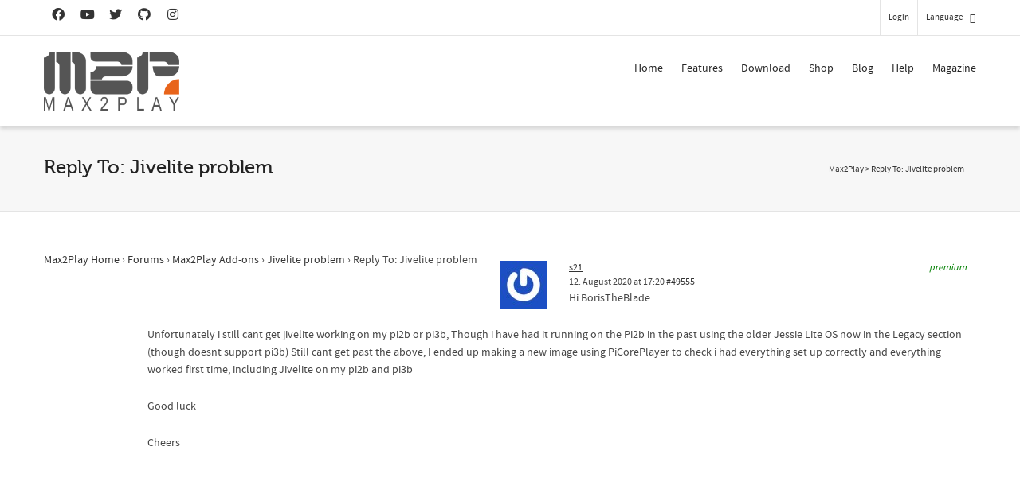

--- FILE ---
content_type: text/html; charset=UTF-8
request_url: https://www.max2play.com/en/forums/reply/49555/
body_size: 25989
content:
<!DOCTYPE html>

<!--// OPEN HTML //-->
<html dir="ltr" lang="en-US"
	prefix="og: https://ogp.me/ns#" >

	<!--// OPEN HEAD //-->
	<head>
				
		<!--// SITE META //-->
		<meta charset="UTF-8" />	
		<meta name="viewport" content="width=device-width, initial-scale=1.0" />
				
		<!--// PINGBACK //-->
		<link rel="pingback" href="https://www.max2play.com/xmlrpc.php" />

		<!--// WORDPRESS HEAD HOOK //-->
		<title>Reply To: Jivelite problem - Max2Play</title>
    <script type="31bed3ee48b3ce0867021add-text/javascript">
        writeCookie();
        function writeCookie()
        {
            the_cookie = document.cookie;
            if( the_cookie ){
                if( window.devicePixelRatio >= 2 ){
                    the_cookie = "pixel_ratio="+window.devicePixelRatio+";"+the_cookie;
                    document.cookie = the_cookie;
                }
            }
        }
    </script>

		<!-- All in One SEO 4.3.6.1 - aioseo.com -->
		<meta name="description" content="Hi BorisTheBlade Unfortunately i still cant get jivelite working on my pi2b or pi3b, Though i have had it running on the Pi2b in the past using the older Jessie Lite OS now in the Legacy section (though doesnt support pi3b) Still cant get past the above, I ended up making a new image using" />
		<meta name="robots" content="max-image-preview:large" />
		<link rel="canonical" href="https://www.max2play.com/forums/reply/49555/" />
		<meta name="generator" content="All in One SEO (AIOSEO) 4.3.6.1 " />
		<meta property="og:locale" content="en_US" />
		<meta property="og:site_name" content="Max2Play - Audiophile Music and Video Player, Headless Setup Raspberry Pi and Odroid" />
		<meta property="og:type" content="article" />
		<meta property="og:title" content="Reply To: Jivelite problem - Max2Play" />
		<meta property="og:description" content="Hi BorisTheBlade Unfortunately i still cant get jivelite working on my pi2b or pi3b, Though i have had it running on the Pi2b in the past using the older Jessie Lite OS now in the Legacy section (though doesnt support pi3b) Still cant get past the above, I ended up making a new image using" />
		<meta property="og:url" content="https://www.max2play.com/forums/reply/49555/" />
		<meta property="og:image" content="https://www.max2play.com/wp-content/uploads/2014/04/logo.png" />
		<meta property="og:image:secure_url" content="https://www.max2play.com/wp-content/uploads/2014/04/logo.png" />
		<meta property="article:published_time" content="2020-08-12T15:20:48+00:00" />
		<meta property="article:modified_time" content="2020-08-12T15:20:48+00:00" />
		<meta name="twitter:card" content="summary_large_image" />
		<meta name="twitter:title" content="Reply To: Jivelite problem - Max2Play" />
		<meta name="twitter:description" content="Hi BorisTheBlade Unfortunately i still cant get jivelite working on my pi2b or pi3b, Though i have had it running on the Pi2b in the past using the older Jessie Lite OS now in the Legacy section (though doesnt support pi3b) Still cant get past the above, I ended up making a new image using" />
		<meta name="twitter:image" content="https://www.max2play.com/wp-content/uploads/2014/04/logo.png" />
		<script type="application/ld+json" class="aioseo-schema">
			{"@context":"https:\/\/schema.org","@graph":[{"@type":"BreadcrumbList","@id":"https:\/\/www.max2play.com\/en\/forums\/reply\/49555\/#breadcrumblist","itemListElement":[{"@type":"ListItem","@id":"https:\/\/www.max2play.com\/en\/#listItem","position":1,"item":{"@type":"WebPage","@id":"https:\/\/www.max2play.com\/en\/","name":"Home","description":"Max2Play offers a browser-based interface to configure and control mini-computer with many features and add-ons.","url":"https:\/\/www.max2play.com\/en\/"},"nextItem":"https:\/\/www.max2play.com\/en\/forums\/#listItem"},{"@type":"ListItem","@id":"https:\/\/www.max2play.com\/en\/forums\/#listItem","position":2,"item":{"@type":"WebPage","@id":"https:\/\/www.max2play.com\/en\/forums\/","name":"2020","url":"https:\/\/www.max2play.com\/en\/forums\/"},"nextItem":"https:\/\/www.max2play.com\/en\/forums\/reply\/#listItem","previousItem":"https:\/\/www.max2play.com\/en\/#listItem"},{"@type":"ListItem","@id":"https:\/\/www.max2play.com\/en\/forums\/reply\/#listItem","position":3,"item":{"@type":"WebPage","@id":"https:\/\/www.max2play.com\/en\/forums\/reply\/","name":"August","url":"https:\/\/www.max2play.com\/en\/forums\/reply\/"},"nextItem":"https:\/\/www.max2play.com\/en\/forums\/reply\/49555\/#listItem","previousItem":"https:\/\/www.max2play.com\/en\/forums\/#listItem"},{"@type":"ListItem","@id":"https:\/\/www.max2play.com\/en\/forums\/reply\/49555\/#listItem","position":4,"item":{"@type":"WebPage","@id":"https:\/\/www.max2play.com\/en\/forums\/reply\/49555\/","name":"Reply To: Jivelite problem","description":"Hi BorisTheBlade Unfortunately i still cant get jivelite working on my pi2b or pi3b, Though i have had it running on the Pi2b in the past using the older Jessie Lite OS now in the Legacy section (though doesnt support pi3b) Still cant get past the above, I ended up making a new image using","url":"https:\/\/www.max2play.com\/en\/forums\/reply\/49555\/"},"previousItem":"https:\/\/www.max2play.com\/en\/forums\/reply\/#listItem"}]},{"@type":"Organization","@id":"https:\/\/www.max2play.com\/en\/#organization","name":"Max2Play","url":"https:\/\/www.max2play.com\/en\/","logo":{"@type":"ImageObject","url":"https:\/\/www.max2play.com\/wp-content\/uploads\/2014\/04\/logo.png","@id":"https:\/\/www.max2play.com\/en\/#organizationLogo","width":278,"height":120},"image":{"@id":"https:\/\/www.max2play.com\/en\/#organizationLogo"}},{"@type":"Person","@id":"https:\/\/www.max2play.com\/en\/forums\/users\/s21\/#author","url":"https:\/\/www.max2play.com\/en\/forums\/users\/s21\/","name":"s21","image":{"@type":"ImageObject","@id":"https:\/\/www.max2play.com\/en\/forums\/reply\/49555\/#authorImage","url":"https:\/\/secure.gravatar.com\/avatar\/36c64c9a123114173ea09581a1ceeadb?s=96&r=g","width":96,"height":96,"caption":"s21"}},{"@type":"WebPage","@id":"https:\/\/www.max2play.com\/en\/forums\/reply\/49555\/#webpage","url":"https:\/\/www.max2play.com\/en\/forums\/reply\/49555\/","name":"Reply To: Jivelite problem - Max2Play","description":"Hi BorisTheBlade Unfortunately i still cant get jivelite working on my pi2b or pi3b, Though i have had it running on the Pi2b in the past using the older Jessie Lite OS now in the Legacy section (though doesnt support pi3b) Still cant get past the above, I ended up making a new image using","inLanguage":"en-US","isPartOf":{"@id":"https:\/\/www.max2play.com\/en\/#website"},"breadcrumb":{"@id":"https:\/\/www.max2play.com\/en\/forums\/reply\/49555\/#breadcrumblist"},"author":{"@id":"https:\/\/www.max2play.com\/en\/forums\/users\/s21\/#author"},"creator":{"@id":"https:\/\/www.max2play.com\/en\/forums\/users\/s21\/#author"},"datePublished":"2020-08-12T15:20:48+02:00","dateModified":"2020-08-12T15:20:48+02:00"},{"@type":"WebSite","@id":"https:\/\/www.max2play.com\/en\/#website","url":"https:\/\/www.max2play.com\/en\/","name":"Max2Play","description":"Audiophile Music and Video Player, Headless Setup Raspberry Pi and Odroid","inLanguage":"en-US","publisher":{"@id":"https:\/\/www.max2play.com\/en\/#organization"}}]}
		</script>
		<!-- All in One SEO -->

<meta name="dlm-version" content="4.7.78"><link rel="alternate" type="application/rss+xml" title="Max2Play &raquo; Feed" href="https://www.max2play.com/en/feed/" />
<link rel="alternate" type="application/rss+xml" title="Max2Play &raquo; Kommentar-Feed" href="https://www.max2play.com/en/comments/feed/" />
<script type="31bed3ee48b3ce0867021add-text/javascript">
window._wpemojiSettings = {"baseUrl":"https:\/\/s.w.org\/images\/core\/emoji\/14.0.0\/72x72\/","ext":".png","svgUrl":"https:\/\/s.w.org\/images\/core\/emoji\/14.0.0\/svg\/","svgExt":".svg","source":{"concatemoji":"https:\/\/www.max2play.com\/wp-includes\/js\/wp-emoji-release.min.js?ver=6.2"}};
/*! This file is auto-generated */
!function(e,a,t){var n,r,o,i=a.createElement("canvas"),p=i.getContext&&i.getContext("2d");function s(e,t){p.clearRect(0,0,i.width,i.height),p.fillText(e,0,0);e=i.toDataURL();return p.clearRect(0,0,i.width,i.height),p.fillText(t,0,0),e===i.toDataURL()}function c(e){var t=a.createElement("script");t.src=e,t.defer=t.type="text/javascript",a.getElementsByTagName("head")[0].appendChild(t)}for(o=Array("flag","emoji"),t.supports={everything:!0,everythingExceptFlag:!0},r=0;r<o.length;r++)t.supports[o[r]]=function(e){if(p&&p.fillText)switch(p.textBaseline="top",p.font="600 32px Arial",e){case"flag":return s("\ud83c\udff3\ufe0f\u200d\u26a7\ufe0f","\ud83c\udff3\ufe0f\u200b\u26a7\ufe0f")?!1:!s("\ud83c\uddfa\ud83c\uddf3","\ud83c\uddfa\u200b\ud83c\uddf3")&&!s("\ud83c\udff4\udb40\udc67\udb40\udc62\udb40\udc65\udb40\udc6e\udb40\udc67\udb40\udc7f","\ud83c\udff4\u200b\udb40\udc67\u200b\udb40\udc62\u200b\udb40\udc65\u200b\udb40\udc6e\u200b\udb40\udc67\u200b\udb40\udc7f");case"emoji":return!s("\ud83e\udef1\ud83c\udffb\u200d\ud83e\udef2\ud83c\udfff","\ud83e\udef1\ud83c\udffb\u200b\ud83e\udef2\ud83c\udfff")}return!1}(o[r]),t.supports.everything=t.supports.everything&&t.supports[o[r]],"flag"!==o[r]&&(t.supports.everythingExceptFlag=t.supports.everythingExceptFlag&&t.supports[o[r]]);t.supports.everythingExceptFlag=t.supports.everythingExceptFlag&&!t.supports.flag,t.DOMReady=!1,t.readyCallback=function(){t.DOMReady=!0},t.supports.everything||(n=function(){t.readyCallback()},a.addEventListener?(a.addEventListener("DOMContentLoaded",n,!1),e.addEventListener("load",n,!1)):(e.attachEvent("onload",n),a.attachEvent("onreadystatechange",function(){"complete"===a.readyState&&t.readyCallback()})),(e=t.source||{}).concatemoji?c(e.concatemoji):e.wpemoji&&e.twemoji&&(c(e.twemoji),c(e.wpemoji)))}(window,document,window._wpemojiSettings);
</script>
<style type="text/css">
img.wp-smiley,
img.emoji {
	display: inline !important;
	border: none !important;
	box-shadow: none !important;
	height: 1em !important;
	width: 1em !important;
	margin: 0 0.07em !important;
	vertical-align: -0.1em !important;
	background: none !important;
	padding: 0 !important;
}
</style>
	<link rel='stylesheet' id='wp-block-library-css' href='https://www.max2play.com/wp-includes/css/dist/block-library/style.min.css?ver=6.2' type='text/css' media='all' />
<link rel='stylesheet' id='classic-theme-styles-css' href='https://www.max2play.com/wp-includes/css/classic-themes.min.css?ver=6.2' type='text/css' media='all' />
<style id='global-styles-inline-css' type='text/css'>
body{--wp--preset--color--black: #000000;--wp--preset--color--cyan-bluish-gray: #abb8c3;--wp--preset--color--white: #ffffff;--wp--preset--color--pale-pink: #f78da7;--wp--preset--color--vivid-red: #cf2e2e;--wp--preset--color--luminous-vivid-orange: #ff6900;--wp--preset--color--luminous-vivid-amber: #fcb900;--wp--preset--color--light-green-cyan: #7bdcb5;--wp--preset--color--vivid-green-cyan: #00d084;--wp--preset--color--pale-cyan-blue: #8ed1fc;--wp--preset--color--vivid-cyan-blue: #0693e3;--wp--preset--color--vivid-purple: #9b51e0;--wp--preset--gradient--vivid-cyan-blue-to-vivid-purple: linear-gradient(135deg,rgba(6,147,227,1) 0%,rgb(155,81,224) 100%);--wp--preset--gradient--light-green-cyan-to-vivid-green-cyan: linear-gradient(135deg,rgb(122,220,180) 0%,rgb(0,208,130) 100%);--wp--preset--gradient--luminous-vivid-amber-to-luminous-vivid-orange: linear-gradient(135deg,rgba(252,185,0,1) 0%,rgba(255,105,0,1) 100%);--wp--preset--gradient--luminous-vivid-orange-to-vivid-red: linear-gradient(135deg,rgba(255,105,0,1) 0%,rgb(207,46,46) 100%);--wp--preset--gradient--very-light-gray-to-cyan-bluish-gray: linear-gradient(135deg,rgb(238,238,238) 0%,rgb(169,184,195) 100%);--wp--preset--gradient--cool-to-warm-spectrum: linear-gradient(135deg,rgb(74,234,220) 0%,rgb(151,120,209) 20%,rgb(207,42,186) 40%,rgb(238,44,130) 60%,rgb(251,105,98) 80%,rgb(254,248,76) 100%);--wp--preset--gradient--blush-light-purple: linear-gradient(135deg,rgb(255,206,236) 0%,rgb(152,150,240) 100%);--wp--preset--gradient--blush-bordeaux: linear-gradient(135deg,rgb(254,205,165) 0%,rgb(254,45,45) 50%,rgb(107,0,62) 100%);--wp--preset--gradient--luminous-dusk: linear-gradient(135deg,rgb(255,203,112) 0%,rgb(199,81,192) 50%,rgb(65,88,208) 100%);--wp--preset--gradient--pale-ocean: linear-gradient(135deg,rgb(255,245,203) 0%,rgb(182,227,212) 50%,rgb(51,167,181) 100%);--wp--preset--gradient--electric-grass: linear-gradient(135deg,rgb(202,248,128) 0%,rgb(113,206,126) 100%);--wp--preset--gradient--midnight: linear-gradient(135deg,rgb(2,3,129) 0%,rgb(40,116,252) 100%);--wp--preset--duotone--dark-grayscale: url('#wp-duotone-dark-grayscale');--wp--preset--duotone--grayscale: url('#wp-duotone-grayscale');--wp--preset--duotone--purple-yellow: url('#wp-duotone-purple-yellow');--wp--preset--duotone--blue-red: url('#wp-duotone-blue-red');--wp--preset--duotone--midnight: url('#wp-duotone-midnight');--wp--preset--duotone--magenta-yellow: url('#wp-duotone-magenta-yellow');--wp--preset--duotone--purple-green: url('#wp-duotone-purple-green');--wp--preset--duotone--blue-orange: url('#wp-duotone-blue-orange');--wp--preset--font-size--small: 13px;--wp--preset--font-size--medium: 20px;--wp--preset--font-size--large: 36px;--wp--preset--font-size--x-large: 42px;--wp--preset--spacing--20: 0.44rem;--wp--preset--spacing--30: 0.67rem;--wp--preset--spacing--40: 1rem;--wp--preset--spacing--50: 1.5rem;--wp--preset--spacing--60: 2.25rem;--wp--preset--spacing--70: 3.38rem;--wp--preset--spacing--80: 5.06rem;--wp--preset--shadow--natural: 6px 6px 9px rgba(0, 0, 0, 0.2);--wp--preset--shadow--deep: 12px 12px 50px rgba(0, 0, 0, 0.4);--wp--preset--shadow--sharp: 6px 6px 0px rgba(0, 0, 0, 0.2);--wp--preset--shadow--outlined: 6px 6px 0px -3px rgba(255, 255, 255, 1), 6px 6px rgba(0, 0, 0, 1);--wp--preset--shadow--crisp: 6px 6px 0px rgba(0, 0, 0, 1);}:where(.is-layout-flex){gap: 0.5em;}body .is-layout-flow > .alignleft{float: left;margin-inline-start: 0;margin-inline-end: 2em;}body .is-layout-flow > .alignright{float: right;margin-inline-start: 2em;margin-inline-end: 0;}body .is-layout-flow > .aligncenter{margin-left: auto !important;margin-right: auto !important;}body .is-layout-constrained > .alignleft{float: left;margin-inline-start: 0;margin-inline-end: 2em;}body .is-layout-constrained > .alignright{float: right;margin-inline-start: 2em;margin-inline-end: 0;}body .is-layout-constrained > .aligncenter{margin-left: auto !important;margin-right: auto !important;}body .is-layout-constrained > :where(:not(.alignleft):not(.alignright):not(.alignfull)){max-width: var(--wp--style--global--content-size);margin-left: auto !important;margin-right: auto !important;}body .is-layout-constrained > .alignwide{max-width: var(--wp--style--global--wide-size);}body .is-layout-flex{display: flex;}body .is-layout-flex{flex-wrap: wrap;align-items: center;}body .is-layout-flex > *{margin: 0;}:where(.wp-block-columns.is-layout-flex){gap: 2em;}.has-black-color{color: var(--wp--preset--color--black) !important;}.has-cyan-bluish-gray-color{color: var(--wp--preset--color--cyan-bluish-gray) !important;}.has-white-color{color: var(--wp--preset--color--white) !important;}.has-pale-pink-color{color: var(--wp--preset--color--pale-pink) !important;}.has-vivid-red-color{color: var(--wp--preset--color--vivid-red) !important;}.has-luminous-vivid-orange-color{color: var(--wp--preset--color--luminous-vivid-orange) !important;}.has-luminous-vivid-amber-color{color: var(--wp--preset--color--luminous-vivid-amber) !important;}.has-light-green-cyan-color{color: var(--wp--preset--color--light-green-cyan) !important;}.has-vivid-green-cyan-color{color: var(--wp--preset--color--vivid-green-cyan) !important;}.has-pale-cyan-blue-color{color: var(--wp--preset--color--pale-cyan-blue) !important;}.has-vivid-cyan-blue-color{color: var(--wp--preset--color--vivid-cyan-blue) !important;}.has-vivid-purple-color{color: var(--wp--preset--color--vivid-purple) !important;}.has-black-background-color{background-color: var(--wp--preset--color--black) !important;}.has-cyan-bluish-gray-background-color{background-color: var(--wp--preset--color--cyan-bluish-gray) !important;}.has-white-background-color{background-color: var(--wp--preset--color--white) !important;}.has-pale-pink-background-color{background-color: var(--wp--preset--color--pale-pink) !important;}.has-vivid-red-background-color{background-color: var(--wp--preset--color--vivid-red) !important;}.has-luminous-vivid-orange-background-color{background-color: var(--wp--preset--color--luminous-vivid-orange) !important;}.has-luminous-vivid-amber-background-color{background-color: var(--wp--preset--color--luminous-vivid-amber) !important;}.has-light-green-cyan-background-color{background-color: var(--wp--preset--color--light-green-cyan) !important;}.has-vivid-green-cyan-background-color{background-color: var(--wp--preset--color--vivid-green-cyan) !important;}.has-pale-cyan-blue-background-color{background-color: var(--wp--preset--color--pale-cyan-blue) !important;}.has-vivid-cyan-blue-background-color{background-color: var(--wp--preset--color--vivid-cyan-blue) !important;}.has-vivid-purple-background-color{background-color: var(--wp--preset--color--vivid-purple) !important;}.has-black-border-color{border-color: var(--wp--preset--color--black) !important;}.has-cyan-bluish-gray-border-color{border-color: var(--wp--preset--color--cyan-bluish-gray) !important;}.has-white-border-color{border-color: var(--wp--preset--color--white) !important;}.has-pale-pink-border-color{border-color: var(--wp--preset--color--pale-pink) !important;}.has-vivid-red-border-color{border-color: var(--wp--preset--color--vivid-red) !important;}.has-luminous-vivid-orange-border-color{border-color: var(--wp--preset--color--luminous-vivid-orange) !important;}.has-luminous-vivid-amber-border-color{border-color: var(--wp--preset--color--luminous-vivid-amber) !important;}.has-light-green-cyan-border-color{border-color: var(--wp--preset--color--light-green-cyan) !important;}.has-vivid-green-cyan-border-color{border-color: var(--wp--preset--color--vivid-green-cyan) !important;}.has-pale-cyan-blue-border-color{border-color: var(--wp--preset--color--pale-cyan-blue) !important;}.has-vivid-cyan-blue-border-color{border-color: var(--wp--preset--color--vivid-cyan-blue) !important;}.has-vivid-purple-border-color{border-color: var(--wp--preset--color--vivid-purple) !important;}.has-vivid-cyan-blue-to-vivid-purple-gradient-background{background: var(--wp--preset--gradient--vivid-cyan-blue-to-vivid-purple) !important;}.has-light-green-cyan-to-vivid-green-cyan-gradient-background{background: var(--wp--preset--gradient--light-green-cyan-to-vivid-green-cyan) !important;}.has-luminous-vivid-amber-to-luminous-vivid-orange-gradient-background{background: var(--wp--preset--gradient--luminous-vivid-amber-to-luminous-vivid-orange) !important;}.has-luminous-vivid-orange-to-vivid-red-gradient-background{background: var(--wp--preset--gradient--luminous-vivid-orange-to-vivid-red) !important;}.has-very-light-gray-to-cyan-bluish-gray-gradient-background{background: var(--wp--preset--gradient--very-light-gray-to-cyan-bluish-gray) !important;}.has-cool-to-warm-spectrum-gradient-background{background: var(--wp--preset--gradient--cool-to-warm-spectrum) !important;}.has-blush-light-purple-gradient-background{background: var(--wp--preset--gradient--blush-light-purple) !important;}.has-blush-bordeaux-gradient-background{background: var(--wp--preset--gradient--blush-bordeaux) !important;}.has-luminous-dusk-gradient-background{background: var(--wp--preset--gradient--luminous-dusk) !important;}.has-pale-ocean-gradient-background{background: var(--wp--preset--gradient--pale-ocean) !important;}.has-electric-grass-gradient-background{background: var(--wp--preset--gradient--electric-grass) !important;}.has-midnight-gradient-background{background: var(--wp--preset--gradient--midnight) !important;}.has-small-font-size{font-size: var(--wp--preset--font-size--small) !important;}.has-medium-font-size{font-size: var(--wp--preset--font-size--medium) !important;}.has-large-font-size{font-size: var(--wp--preset--font-size--large) !important;}.has-x-large-font-size{font-size: var(--wp--preset--font-size--x-large) !important;}
.wp-block-navigation a:where(:not(.wp-element-button)){color: inherit;}
:where(.wp-block-columns.is-layout-flex){gap: 2em;}
.wp-block-pullquote{font-size: 1.5em;line-height: 1.6;}
</style>
<link rel='stylesheet' id='bbp-default-css' href='https://www.max2play.com/wp-content/plugins/bbpress/templates/default/css/bbpress.min.css?ver=2.6.9' type='text/css' media='all' />
<link rel='stylesheet' id='kbe_theme_style-css' href='https://www.max2play.com/wp-content/plugins/wp-knowledgebase/template-legacy/kbe_style.css?ver=1.3.4' type='text/css' media='all' />
<link rel='stylesheet' id='wp-polls-css' href='https://www.max2play.com/wp-content/plugins/wp-polls/polls-css.css?ver=2.77.0' type='text/css' media='all' />
<style id='wp-polls-inline-css' type='text/css'>
.wp-polls .pollbar {
	margin: 1px;
	font-size: 6px;
	line-height: 8px;
	height: 8px;
	background-image: url('https://www.max2play.com/wp-content/plugins/wp-polls/images/default/pollbg.gif');
	border: 1px solid #c8c8c8;
}

</style>
<link rel='stylesheet' id='wpml-legacy-dropdown-0-css' href='https://www.max2play.com/wp-content/plugins/sitepress-multilingual-cms/templates/language-switchers/legacy-dropdown/style.css?ver=1' type='text/css' media='all' />
<style id='wpml-legacy-dropdown-0-inline-css' type='text/css'>
.wpml-ls-statics-shortcode_actions, .wpml-ls-statics-shortcode_actions .wpml-ls-sub-menu, .wpml-ls-statics-shortcode_actions a {border-color:#cdcdcd;}.wpml-ls-statics-shortcode_actions a {color:#444444;background-color:#ffffff;}.wpml-ls-statics-shortcode_actions a:hover,.wpml-ls-statics-shortcode_actions a:focus {color:#000000;background-color:#eeeeee;}.wpml-ls-statics-shortcode_actions .wpml-ls-current-language>a {color:#444444;background-color:#ffffff;}.wpml-ls-statics-shortcode_actions .wpml-ls-current-language:hover>a, .wpml-ls-statics-shortcode_actions .wpml-ls-current-language>a:focus {color:#000000;background-color:#eeeeee;}
</style>
<link rel='stylesheet' id='wpml-legacy-horizontal-list-0-css' href='https://www.max2play.com/wp-content/plugins/sitepress-multilingual-cms/templates/language-switchers/legacy-list-horizontal/style.css?ver=1' type='text/css' media='all' />
<style id='wpml-legacy-horizontal-list-0-inline-css' type='text/css'>
.wpml-ls-statics-footer{background-color:#ffffff;}.wpml-ls-statics-footer, .wpml-ls-statics-footer .wpml-ls-sub-menu, .wpml-ls-statics-footer a {border-color:#cdcdcd;}.wpml-ls-statics-footer a {color:#444444;background-color:#ffffff;}.wpml-ls-statics-footer a:hover,.wpml-ls-statics-footer a:focus {color:#000000;background-color:#eeeeee;}.wpml-ls-statics-footer .wpml-ls-current-language>a {color:#444444;background-color:#ffffff;}.wpml-ls-statics-footer .wpml-ls-current-language:hover>a, .wpml-ls-statics-footer .wpml-ls-current-language>a:focus {color:#000000;background-color:#eeeeee;}
</style>
<link rel='stylesheet' id='cf7cf-style-css' href='https://www.max2play.com/wp-content/plugins/cf7-conditional-fields/style.css?ver=2.3.8' type='text/css' media='all' />
<link rel='stylesheet' id='bootstrap-css' href='https://www.max2play.com/wp-content/themes/dante/css/bootstrap.min.css' type='text/css' media='all' />
<link rel='stylesheet' id='font-awesome-v5-css' href='https://www.max2play.com/wp-content/themes/dante/css/font-awesome.min.css?ver=5.10.1' type='text/css' media='all' />
<link rel='stylesheet' id='font-awesome-v4shims-css' href='https://www.max2play.com/wp-content/themes/dante/css/v4-shims.min.css' type='text/css' media='all' />
<link rel='stylesheet' id='ssgizmo-css' href='https://www.max2play.com/wp-content/themes/dante/css/ss-gizmo.css' type='text/css' media='all' />
<link rel='stylesheet' id='sf-main-css' href='https://www.max2play.com/wp-content/themes/dante/style.css' type='text/css' media='all' />
<link rel='stylesheet' id='sf-responsive-css' href='https://www.max2play.com/wp-content/themes/dante/css/responsive.css' type='text/css' media='all' />
<script type="31bed3ee48b3ce0867021add-text/javascript" src='https://www.max2play.com/wp-includes/js/jquery/jquery.min.js?ver=3.6.3' id='jquery-core-js'></script>
<script type="31bed3ee48b3ce0867021add-text/javascript" src='https://www.max2play.com/wp-includes/js/jquery/jquery-migrate.min.js?ver=3.4.0' id='jquery-migrate-js'></script>
<script type="31bed3ee48b3ce0867021add-text/javascript" src='https://www.max2play.com/wp-content/plugins/sitepress-multilingual-cms/templates/language-switchers/legacy-dropdown/script.js?ver=1' id='wpml-legacy-dropdown-0-js'></script>
<link rel="https://api.w.org/" href="https://www.max2play.com/en/wp-json/" /><meta name="generator" content="WordPress 6.2" />
<link rel='shortlink' href='https://www.max2play.com/en/?p=49555' />
<link rel="alternate" type="application/json+oembed" href="https://www.max2play.com/en/wp-json/oembed/1.0/embed?url=https%3A%2F%2Fwww.max2play.com%2Fen%2Fforums%2Freply%2F49555%2F" />
<link rel="alternate" type="text/xml+oembed" href="https://www.max2play.com/en/wp-json/oembed/1.0/embed?url=https%3A%2F%2Fwww.max2play.com%2Fen%2Fforums%2Freply%2F49555%2F&#038;format=xml" />
<meta name="generator" content="WPML ver:3.8.0 stt:1,3;" />
			<script type="31bed3ee48b3ce0867021add-text/javascript">
			var ajaxurl = 'https://www.max2play.com/wp-admin/admin-ajax.php';
			</script>
		<style type="text/css">
body, p, #commentform label, .contact-form label {font-size: 14px;line-height: 22px;}h1 {font-size: 24px;line-height: 34px;}h2 {font-size: 20px;line-height: 30px;}h3, .blog-item .quote-excerpt {font-size: 18px;line-height: 24px;}h4, .body-content.quote, #respond-wrap h3, #respond h3 {font-size: 16px;line-height: 20px;}h5 {font-size: 14px;line-height: 18px;}h6 {font-size: 12px;line-height: 16px;}nav .menu li {font-size: 14px;}::selection, ::-moz-selection {background-color: #1dc6df; color: #fff;}.recent-post figure, span.highlighted, span.dropcap4, .loved-item:hover .loved-count, .flickr-widget li, .portfolio-grid li, input[type="submit"], .wpcf7 input.wpcf7-submit[type="submit"], .gform_wrapper input[type="submit"], .mymail-form input[type="submit"], .woocommerce-page nav.woocommerce-pagination ul li span.current, .woocommerce nav.woocommerce-pagination ul li span.current, figcaption .product-added, .woocommerce .wc-new-badge, .yith-wcwl-wishlistexistsbrowse a, .yith-wcwl-wishlistaddedbrowse a, .woocommerce .widget_layered_nav ul li.chosen > *, .woocommerce .widget_layered_nav_filters ul li a, .sticky-post-icon, .fw-video-close:hover {background-color: #1dc6df!important; color: #ffffff;}a:hover, a:focus, #sidebar a:hover, .pagination-wrap a:hover, .carousel-nav a:hover, .portfolio-pagination div:hover > i, #footer a:hover, #copyright a, .beam-me-up a:hover span, .portfolio-item .portfolio-item-permalink, .read-more-link, .blog-item .read-more, .blog-item-details a:hover, .author-link, #reply-title small a, #respond .form-submit input:hover, span.dropcap2, .spb_divider.go_to_top a, love-it-wrapper:hover .love-it, .love-it-wrapper:hover span.love-count, .love-it-wrapper .loved, .comments-likes .loved span.love-count, .comments-likes a:hover i, .comments-likes .love-it-wrapper:hover a i, .comments-likes a:hover span, .love-it-wrapper:hover a i, .item-link:hover, #header-translation p a, #swift-slider .flex-caption-large h1 a:hover, .wooslider .slide-title a:hover, .caption-details-inner .details span > a, .caption-details-inner .chart span, .caption-details-inner .chart i, #swift-slider .flex-caption-large .chart i, #breadcrumbs a:hover, .ui-widget-content a:hover, .yith-wcwl-add-button a:hover, #product-img-slider li a.zoom:hover, .woocommerce .star-rating span, .article-body-wrap .share-links a:hover, ul.member-contact li a:hover, .price ins, .bag-product a.remove:hover, .bag-product-title a:hover, #back-to-top:hover,  ul.member-contact li a:hover, .fw-video-link-image:hover i, .ajax-search-results .all-results:hover, .search-result h5 a:hover .ui-state-default a:hover {color: #1dc6df;}.carousel-wrap > a:hover, #mobile-menu ul li:hover > a {color: #1dc6df!important;}.comments-likes a:hover span, .comments-likes a:hover i {color: #1dc6df!important;}.read-more i:before, .read-more em:before {color: #1dc6df;}input[type="text"]:focus, input[type="email"]:focus, input[type="tel"]:focus, textarea:focus, .bypostauthor .comment-wrap .comment-avatar,.search-form input:focus, .wpcf7 input:focus, .wpcf7 textarea:focus, .ginput_container input:focus, .ginput_container textarea:focus, .mymail-form input:focus, .mymail-form textarea:focus {border-color: #1dc6df!important;}nav .menu ul li:first-child:after,.navigation a:hover > .nav-text, .returning-customer a:hover {border-bottom-color: #1dc6df;}nav .menu ul ul li:first-child:after {border-right-color: #1dc6df;}.spb_impact_text .spb_call_text {border-left-color: #1dc6df;}.spb_impact_text .spb_button span {color: #fff;}#respond .form-submit input#submit {border-color: #e4e4e4;background-color: #ffffff;}#respond .form-submit input#submit:hover {border-color: #1dc6df;background-color: #1dc6df;color: #ffffff;}.woocommerce .free-badge, .my-account-login-wrap .login-wrap form.login p.form-row input[type="submit"], .woocommerce .my-account-login-wrap form input[type="submit"] {background-color: #2e2e36; color: #ffffff;}a[rel="tooltip"], ul.member-contact li a, .blog-item-details a, .post-info a, a.text-link, .tags-wrap .tags a, .logged-in-as a, .comment-meta-actions .edit-link, .comment-meta-actions .comment-reply, .read-more {border-color: #1dc6df;}.super-search-go {border-color: #1dc6df!important;}.super-search-go:hover {background: #1dc6df!important;border-color: #1dc6df!important;}body {color: #444444;}.pagination-wrap a, .search-pagination a {color: #444444;}.layout-boxed #header-search, .layout-boxed #super-search, body > .sf-super-search {background-color: #222222;}body {background-color: #222222;}#main-container, .tm-toggle-button-wrap a {background-color: #ffffff;}a, .ui-widget-content a {color: #333333;}.pagination-wrap li a:hover, ul.bar-styling li:not(.selected) > a:hover, ul.bar-styling li > .comments-likes:hover, ul.page-numbers li > a:hover, ul.page-numbers li > span.current {color: #ffffff!important;background: #1dc6df;border-color: #1dc6df;}ul.bar-styling li > .comments-likes:hover * {color: #ffffff!important;}.pagination-wrap li a, .pagination-wrap li span, .pagination-wrap li span.expand, ul.bar-styling li > a, ul.bar-styling li > div, ul.page-numbers li > a, ul.page-numbers li > span, .curved-bar-styling, ul.bar-styling li > form input {border-color: #e4e4e4;}ul.bar-styling li > a, ul.bar-styling li > span, ul.bar-styling li > div, ul.bar-styling li > form input {background-color: #ffffff;}input[type="text"], input[type="password"], input[type="email"], input[type="tel"], textarea, select {border-color: #e4e4e4;background: #f7f7f7;}textarea:focus, input:focus {border-color: #999!important;}.modal-header {background: #f7f7f7;}.recent-post .post-details, .team-member .team-member-position, .portfolio-item h5.portfolio-subtitle, .mini-items .blog-item-details, .standard-post-content .blog-item-details, .masonry-items .blog-item .blog-item-details, .jobs > li .job-date, .search-item-content time, .search-item-content span, .blog-item-details a, .portfolio-details-wrap .date,  .portfolio-details-wrap .tags-link-wrap {color: #999999;}ul.bar-styling li.facebook > a:hover {color: #fff!important;background: #3b5998;border-color: #3b5998;}ul.bar-styling li.twitter > a:hover {color: #fff!important;background: #4099FF;border-color: #4099FF;}ul.bar-styling li.google-plus > a:hover {color: #fff!important;background: #d34836;border-color: #d34836;}ul.bar-styling li.pinterest > a:hover {color: #fff!important;background: #cb2027;border-color: #cb2027;}#header-search input, #header-search a, .super-search-close, #header-search i.ss-search {color: #fff;}#header-search a:hover, .super-search-close:hover {color: #1dc6df;}.sf-super-search, .spb_supersearch_widget.asset-bg {background-color: #2e2e36;}.sf-super-search .search-options .ss-dropdown > span, .sf-super-search .search-options input {color: #1dc6df; border-bottom-color: #1dc6df;}.sf-super-search .search-options .ss-dropdown ul li .fa-check {color: #1dc6df;}.sf-super-search-go:hover, .sf-super-search-close:hover { background-color: #1dc6df; border-color: #1dc6df; color: #ffffff;}#top-bar {background: #d8d8d8; color: #ffffff;}#top-bar .tb-welcome {border-color: #f7f7f7;}#top-bar a {color: #ffffff;}#top-bar .menu li {border-left-color: #f7f7f7; border-right-color: #f7f7f7;}#top-bar .menu > li > a, #top-bar .menu > li.parent:after {color: #ffffff;}#top-bar .menu > li > a:hover, #top-bar a:hover {color: #222222;}#top-bar .show-menu {background-color: #f7f7f7;color: #2e2e36;}#header-languages .current-language {background: #f7f7f7; color: #000000;}#header-section:before, #header .is-sticky .sticky-header, #header-section .is-sticky #main-nav.sticky-header, #header-section.header-6 .is-sticky #header.sticky-header, .ajax-search-wrap {background-color: #ffffff;background: -webkit-gradient(linear, 0% 0%, 0% 100%, from(#ffffff), to(#ffffff));background: -webkit-linear-gradient(top, #ffffff, #ffffff);background: -moz-linear-gradient(top, #ffffff, #ffffff);background: -ms-linear-gradient(top, #ffffff, #ffffff);background: -o-linear-gradient(top, #ffffff, #ffffff);}#logo img {padding-top: 10px;padding-bottom: 0px;}#logo img, #logo img.retina {width: 170px;}#logo {height: 74px!important;}#logo img {height: 74px;min-height:74px;}.header-container > .row, .header-5 header .container > .row, .header-6 header > .container > .row {height: 94px;}@media only screen and (max-width: 991px) {#logo img {max-height:74px;}}#header-section .header-menu .menu li, #mini-header .header-right nav .menu li {border-left-color: #e4e4e4;}#header-section #main-nav {border-top-color: #e4e4e4;}#top-header {border-bottom-color: #e4e4e4;}#top-header {border-bottom-color: #e4e4e4;}#top-header .th-right > nav .menu li, .ajax-search-wrap:after {border-bottom-color: #e4e4e4;}.ajax-search-wrap, .ajax-search-results, .search-result-pt .search-result {border-color: #e4e4e4;}.page-content {border-bottom-color: #e4e4e4;}.ajax-search-wrap input[type="text"], .search-result-pt h6, .no-search-results h6, .search-result h5 a {color: #252525;}@media only screen and (max-width: 991px) {
			.naked-header #header-section, .naked-header #header-section:before, .naked-header #header .is-sticky .sticky-header, .naked-header .is-sticky #header.sticky-header {background-color: #ffffff;background: -webkit-gradient(linear, 0% 0%, 0% 100%, from(#ffffff), to(#ffffff));background: -webkit-linear-gradient(top, #ffffff, #ffffff);background: -moz-linear-gradient(top, #ffffff, #ffffff);background: -ms-linear-gradient(top, #ffffff, #ffffff);background: -o-linear-gradient(top, #ffffff, #ffffff);}
			}nav#main-navigation .menu > li > a span.nav-line {background-color: #07c1b6;}.show-menu {background-color: #2e2e36;color: #ffffff;}nav .menu > li:before {background: #07c1b6;}nav .menu .sub-menu .parent > a:after {border-left-color: #07c1b6;}nav .menu ul.sub-menu {background-color: #FFFFFF;}nav .menu ul.sub-menu li {border-bottom-color: #f0f0f0;border-bottom-style: solid;}nav.mega-menu li .mega .sub .sub-menu, nav.mega-menu li .mega .sub .sub-menu li, nav.mega-menu li .sub-container.non-mega li, nav.mega-menu li .sub li.mega-hdr {border-top-color: #f0f0f0;border-top-style: solid;}nav.mega-menu li .sub li.mega-hdr {border-right-color: #f0f0f0;border-right-style: solid;}nav .menu > li.menu-item > a, nav .menu > li.menu-item.indicator-disabled > a, #menubar-controls a, nav.search-nav .menu>li>a, .naked-header .is-sticky nav .menu > li a {color: #252525;}nav .menu > li.menu-item:hover > a {color: #07c1b6;}nav .menu ul.sub-menu li.menu-item > a, nav .menu ul.sub-menu li > span, #top-bar nav .menu ul li > a {color: #666666;}nav .menu ul.sub-menu li.menu-item:hover > a {color: #000000!important; background: #f7f7f7;}nav .menu li.parent > a:after, nav .menu li.parent > a:after:hover {color: #aaa;}nav .menu li.current-menu-ancestor > a, nav .menu li.current-menu-item > a, #mobile-menu .menu ul li.current-menu-item > a, nav .menu li.current-scroll-item > a {color: #222222;}nav .menu ul li.current-menu-ancestor > a, nav .menu ul li.current-menu-item > a {color: #000000; background: #f7f7f7;}#main-nav .header-right ul.menu > li, .wishlist-item {border-left-color: #f0f0f0;}#nav-search, #mini-search {background: #d8d8d8;}#nav-search a, #mini-search a {color: #ffffff;}.bag-header, .bag-product, .bag-empty, .wishlist-empty {border-color: #f0f0f0;}.bag-buttons a.sf-button.bag-button, .bag-buttons a.sf-button.wishlist-button, .bag-buttons a.sf-button.guest-button {background-color: #e4e4e4; color: #444444!important;}.bag-buttons a.checkout-button, .bag-buttons a.create-account-button, .woocommerce input.button.alt, .woocommerce .alt-button, .woocommerce button.button.alt, .woocommerce #account_details .login form p.form-row input[type="submit"], #login-form .modal-body form.login p.form-row input[type="submit"] {background: #2e2e36; color: #ffffff;}.woocommerce .button.update-cart-button:hover, .woocommerce #account_details .login form p.form-row input[type="submit"]:hover, #login-form .modal-body form.login p.form-row input[type="submit"]:hover {background: #1dc6df; color: #ffffff;}.woocommerce input.button.alt:hover, .woocommerce .alt-button:hover, .woocommerce button.button.alt:hover {background: #1dc6df; color: #ffffff;}.shopping-bag:before, nav .menu ul.sub-menu li:first-child:before {border-bottom-color: #07c1b6;}nav ul.menu > li.menu-item.sf-menu-item-btn > a {background-color: #07c1b6;color: #252525;}nav ul.menu > li.menu-item.sf-menu-item-btn:hover > a {color: #07c1b6;background-color: #252525;}#base-promo {background-color: #e4e4e4;}#base-promo > p, #base-promo.footer-promo-text > a, #base-promo.footer-promo-arrow > a {color: #222;}#base-promo.footer-promo-arrow:hover, #base-promo.footer-promo-text:hover {background-color: #1dc6df;color: #ffffff;}#base-promo.footer-promo-arrow:hover > *, #base-promo.footer-promo-text:hover > * {color: #ffffff;}.page-heading {background-color: #f7f7f7;border-bottom-color: #e4e4e4;}.page-heading h1, .page-heading h3 {color: #222222;}#breadcrumbs {color: #333333;}#breadcrumbs a, #breadcrumb i {color: #333333;}body, input[type="text"], input[type="password"], input[type="email"], textarea, select, .ui-state-default a {color: #444444;}h1, h1 a {color: #000000;}h2, h2 a {color: #000000;}h3, h3 a {color: #000000;}h4, h4 a, .carousel-wrap > a {color: #000000;}h5, h5 a {color: #000000;}h6, h6 a {color: #000000;}.spb_impact_text .spb_call_text, .impact-text, .impact-text-large {color: #000000;}.read-more i, .read-more em {color: transparent;}.pb-border-bottom, .pb-border-top, .read-more-button {border-color: #e4e4e4;}#swift-slider ul.slides {background: #2e2e36;}#swift-slider .flex-caption .flex-caption-headline {background: #ffffff;}#swift-slider .flex-caption .flex-caption-details .caption-details-inner {background: #ffffff; border-bottom: #e4e4e4}#swift-slider .flex-caption-large, #swift-slider .flex-caption-large h1 a {color: #ffffff;}#swift-slider .flex-caption h4 i {line-height: 20px;}#swift-slider .flex-caption-large .comment-chart i {color: #ffffff;}#swift-slider .flex-caption-large .loveit-chart span {color: #1dc6df;}#swift-slider .flex-caption-large a {color: #1dc6df;}#swift-slider .flex-caption .comment-chart i, #swift-slider .flex-caption .comment-chart span {color: #2e2e36;}figure.animated-overlay figcaption {background-color: #1dc6df;}
figure.animated-overlay figcaption {background-color: rgba(29,198,223, 0.0);}figure.animated-overlay figcaption .thumb-info h4, figure.animated-overlay figcaption .thumb-info h5, figcaption .thumb-info-excerpt p {color: #ffffff;}figure.animated-overlay figcaption .thumb-info i {background: #2e2e36; color: #ffffff;}figure:hover .overlay {box-shadow: inset 0 0 0 500px #1dc6df;}h4.spb-heading span:before, h4.spb-heading span:after, h3.spb-heading span:before, h3.spb-heading span:after, h4.lined-heading span:before, h4.lined-heading span:after {border-color: #e4e4e4}h4.spb-heading:before, h3.spb-heading:before, h4.lined-heading:before {border-top-color: #e4e4e4}.spb_parallax_asset h4.spb-heading {border-bottom-color: #000000}.testimonials.carousel-items li .testimonial-text {background-color: #f7f7f7;}.sidebar .widget-heading h4 {color: #000000;}.widget ul li, .widget.widget_lip_most_loved_widget li {border-color: #e4e4e4;}.widget.widget_lip_most_loved_widget li {background: #ffffff; border-color: #e4e4e4;}.widget_lip_most_loved_widget .loved-item > span {color: #999999;}.widget_search form input {background: #ffffff;}.widget .wp-tag-cloud li a {background: #f7f7f7; border-color: #e4e4e4;}.widget .tagcloud a:hover, .widget ul.wp-tag-cloud li:hover > a {background-color: #1dc6df; color: #ffffff;}.loved-item .loved-count > i {color: #444444;background: #e4e4e4;}.subscribers-list li > a.social-circle {color: #ffffff;background: #2e2e36;}.subscribers-list li:hover > a.social-circle {color: #fbfbfb;background: #1dc6df;}.sidebar .widget_categories ul > li a, .sidebar .widget_archive ul > li a, .sidebar .widget_nav_menu ul > li a, .sidebar .widget_meta ul > li a, .sidebar .widget_recent_entries ul > li, .widget_product_categories ul > li a, .widget_layered_nav ul > li a {color: #333333;}.sidebar .widget_categories ul > li a:hover, .sidebar .widget_archive ul > li a:hover, .sidebar .widget_nav_menu ul > li a:hover, .widget_nav_menu ul > li.current-menu-item a, .sidebar .widget_meta ul > li a:hover, .sidebar .widget_recent_entries ul > li a:hover, .widget_product_categories ul > li a:hover, .widget_layered_nav ul > li a:hover {color: #1dc6df;}#calendar_wrap caption {border-bottom-color: #2e2e36;}.sidebar .widget_calendar tbody tr > td a {color: #ffffff;background-color: #2e2e36;}.sidebar .widget_calendar tbody tr > td a:hover {background-color: #1dc6df;}.sidebar .widget_calendar tfoot a {color: #2e2e36;}.sidebar .widget_calendar tfoot a:hover {color: #1dc6df;}.widget_calendar #calendar_wrap, .widget_calendar th, .widget_calendar tbody tr > td, .widget_calendar tbody tr > td.pad {border-color: #e4e4e4;}.widget_sf_infocus_widget .infocus-item h5 a {color: #2e2e36;}.widget_sf_infocus_widget .infocus-item h5 a:hover {color: #1dc6df;}.sidebar .widget hr {border-color: #e4e4e4;}.widget ul.flickr_images li a:after, .portfolio-grid li a:after {color: #ffffff;}.slideout-filter .select:after {background: #ffffff;}.slideout-filter ul li a {color: #ffffff;}.slideout-filter ul li a:hover {color: #1dc6df;}.slideout-filter ul li.selected a {color: #ffffff;background: #1dc6df;}ul.portfolio-filter-tabs li.selected a {background: #f7f7f7;}.spb_blog_widget .filter-wrap {background-color: #222;}.portfolio-item {border-bottom-color: #e4e4e4;}.masonry-items .portfolio-item-details {background: #f7f7f7;}.spb_portfolio_carousel_widget .portfolio-item {background: #ffffff;}.spb_portfolio_carousel_widget .portfolio-item h4.portfolio-item-title a > i {line-height: 20px;}.masonry-items .blog-item .blog-details-wrap:before {background-color: #f7f7f7;}.masonry-items .portfolio-item figure {border-color: #e4e4e4;}.portfolio-details-wrap span span {color: #666;}.share-links > a:hover {color: #1dc6df;}.blog-aux-options li.selected a {background: #1dc6df;border-color: #1dc6df;color: #ffffff;}.blog-filter-wrap .aux-list li:hover {border-bottom-color: transparent;}.blog-filter-wrap .aux-list li:hover a {color: #ffffff;background: #1dc6df;}.mini-blog-item-wrap, .mini-items .mini-alt-wrap, .mini-items .mini-alt-wrap .quote-excerpt, .mini-items .mini-alt-wrap .link-excerpt, .masonry-items .blog-item .quote-excerpt, .masonry-items .blog-item .link-excerpt, .standard-post-content .quote-excerpt, .standard-post-content .link-excerpt, .timeline, .post-info, .body-text .link-pages, .page-content .link-pages {border-color: #e4e4e4;}.post-info, .article-body-wrap .share-links .share-text, .article-body-wrap .share-links a {color: #999999;}.standard-post-date {background: #e4e4e4;}.standard-post-content {background: #f7f7f7;}.format-quote .standard-post-content:before, .standard-post-content.no-thumb:before {border-left-color: #f7f7f7;}.search-item-img .img-holder {background: #f7f7f7;border-color:#e4e4e4;}.masonry-items .blog-item .masonry-item-wrap {background: #f7f7f7;}.mini-items .blog-item-details, .share-links, .single-portfolio .share-links, .single .pagination-wrap, ul.portfolio-filter-tabs li a {border-color: #e4e4e4;}.related-item figure {background-color: #2e2e36; color: #ffffff}.required {color: #ee3c59;}.comments-likes a i, .comments-likes a span, .comments-likes .love-it-wrapper a i, .comments-likes span.love-count, .share-links ul.bar-styling > li > a {color: #999999;}#respond .form-submit input:hover {color: #fff!important;}.recent-post {background: #ffffff;}.recent-post .post-item-details {border-top-color: #e4e4e4;color: #e4e4e4;}.post-item-details span, .post-item-details a, .post-item-details .comments-likes a i, .post-item-details .comments-likes a span {color: #999999;}.sf-button.accent {color: #ffffff; background-color: #1dc6df;}.sf-button.sf-icon-reveal.accent {color: #ffffff!important; background-color: #1dc6df!important;}.sf-button.accent:hover {background-color: #2e2e36;color: #ffffff;}a.sf-button, a.sf-button:hover, #footer a.sf-button:hover {background-image: none;color: #fff!important;}a.sf-button.gold, a.sf-button.gold:hover, a.sf-button.lightgrey, a.sf-button.lightgrey:hover, a.sf-button.white, a.sf-button.white:hover {color: #222!important;}a.sf-button.transparent-dark {color: #444444!important;}a.sf-button.transparent-light:hover, a.sf-button.transparent-dark:hover {color: #1dc6df!important;} input[type="submit"], .wpcf7 input.wpcf7-submit[type="submit"], .gform_wrapper input[type="submit"], .mymail-form input[type="submit"] {color: #fff;}input[type="submit"]:hover, .wpcf7 input.wpcf7-submit[type="submit"]:hover, .gform_wrapper input[type="submit"]:hover, .mymail-form input[type="submit"]:hover {background-color: #2e2e36!important;color: #ffffff;}input[type="text"], input[type="email"], input[type="password"], textarea, select, .wpcf7 input[type="text"], .wpcf7 input[type="email"], .wpcf7 textarea, .wpcf7 select, .ginput_container input[type="text"], .ginput_container input[type="email"], .ginput_container textarea, .ginput_container select, .mymail-form input[type="text"], .mymail-form input[type="email"], .mymail-form textarea, .mymail-form select {background: #f7f7f7; border-color: #e4e4e4;}.sf-icon {color: #1dc6df;}.sf-icon-cont {border-color: rgba(29,198,223,0.5);}.sf-icon-cont:hover, .sf-hover .sf-icon-cont, .sf-icon-box[class*="icon-box-boxed-"] .sf-icon-cont, .sf-hover .sf-icon-box-hr {background-color: #1dc6df;}.sf-icon-box[class*="sf-icon-box-boxed-"] .sf-icon-cont:after {border-top-color: #1dc6df;border-left-color: #1dc6df;}.sf-icon-cont:hover .sf-icon, .sf-hover .sf-icon-cont .sf-icon, .sf-icon-box.sf-icon-box-boxed-one .sf-icon, .sf-icon-box.sf-icon-box-boxed-three .sf-icon {color: #ffffff;}.sf-icon-box-animated .front {background: #f7f7f7; border-color: #e4e4e4;}.sf-icon-box-animated .front h3 {color: #444444!important;}.sf-icon-box-animated .back {background: #1dc6df; border-color: #1dc6df;}.sf-icon-box-animated .back, .sf-icon-box-animated .back h3 {color: #ffffff!important;}.sf-icon-accent.sf-icon-cont, .sf-icon-accent > i, i.sf-icon-accent {color: #1dc6df;}.sf-icon-cont.sf-icon-accent {border-color: #1dc6df;}.sf-icon-cont.sf-icon-accent:hover, .sf-hover .sf-icon-cont.sf-icon-accent, .sf-icon-box[class*="icon-box-boxed-"] .sf-icon-cont.sf-icon-accent, .sf-hover .sf-icon-box-hr.sf-icon-accent {background-color: #1dc6df;}.sf-icon-box[class*="sf-icon-box-boxed-"] .sf-icon-cont.sf-icon-accent:after {border-top-color: #1dc6df;border-left-color: #1dc6df;}.sf-icon-cont.sf-icon-accent:hover .sf-icon, .sf-hover .sf-icon-cont.sf-icon-accent .sf-icon, .sf-icon-box.sf-icon-box-boxed-one.sf-icon-accent .sf-icon, .sf-icon-box.sf-icon-box-boxed-three.sf-icon-accent .sf-icon {color: #ffffff;}.sf-icon-secondary-accent.sf-icon-cont, .sf-icon-secondary-accent > i, i.sf-icon-secondary-accent {color: #2e2e36;}.sf-icon-cont.sf-icon-secondary-accent {border-color: #2e2e36;}.sf-icon-cont.sf-icon-secondary-accent:hover, .sf-hover .sf-icon-cont.sf-icon-secondary-accent, .sf-icon-box[class*="icon-box-boxed-"] .sf-icon-cont.sf-icon-secondary-accent, .sf-hover .sf-icon-box-hr.sf-icon-secondary-accent {background-color: #2e2e36;}.sf-icon-box[class*="sf-icon-box-boxed-"] .sf-icon-cont.sf-icon-secondary-accent:after {border-top-color: #2e2e36;border-left-color: #2e2e36;}.sf-icon-cont.sf-icon-secondary-accent:hover .sf-icon, .sf-hover .sf-icon-cont.sf-icon-secondary-accent .sf-icon, .sf-icon-box.sf-icon-box-boxed-one.sf-icon-secondary-accent .sf-icon, .sf-icon-box.sf-icon-box-boxed-three.sf-icon-secondary-accent .sf-icon {color: #ffffff;}.sf-icon-box-animated .back.sf-icon-secondary-accent {background: #2e2e36; border-color: #2e2e36;}.sf-icon-box-animated .back.sf-icon-secondary-accent, .sf-icon-box-animated .back.sf-icon-secondary-accent h3 {color: #ffffff!important;}.sf-icon-icon-one.sf-icon-cont, .sf-icon-icon-one > i, i.sf-icon-icon-one {color: #FF9900;}.sf-icon-cont.sf-icon-icon-one {border-color: #FF9900;}.sf-icon-cont.sf-icon-icon-one:hover, .sf-hover .sf-icon-cont.sf-icon-icon-one, .sf-icon-box[class*="icon-box-boxed-"] .sf-icon-cont.sf-icon-icon-one, .sf-hover .sf-icon-box-hr.sf-icon-icon-one {background-color: #FF9900;}.sf-icon-box[class*="sf-icon-box-boxed-"] .sf-icon-cont.sf-icon-icon-one:after {border-top-color: #FF9900;border-left-color: #FF9900;}.sf-icon-cont.sf-icon-icon-one:hover .sf-icon, .sf-hover .sf-icon-cont.sf-icon-icon-one .sf-icon, .sf-icon-box.sf-icon-box-boxed-one.sf-icon-icon-one .sf-icon, .sf-icon-box.sf-icon-box-boxed-three.sf-icon-icon-one .sf-icon {color: #FFFFFF;}.sf-icon-box-animated .back.sf-icon-icon-one {background: #FF9900; border-color: #FF9900;}.sf-icon-box-animated .back.sf-icon-icon-one, .sf-icon-box-animated .back.sf-icon-icon-one h3 {color: #FFFFFF!important;}.sf-icon-icon-two.sf-icon-cont, .sf-icon-icon-two > i, i.sf-icon-icon-two {color: #339933;}.sf-icon-cont.sf-icon-icon-two {border-color: #339933;}.sf-icon-cont.sf-icon-icon-two:hover, .sf-hover .sf-icon-cont.sf-icon-icon-two, .sf-icon-box[class*="icon-box-boxed-"] .sf-icon-cont.sf-icon-icon-two, .sf-hover .sf-icon-box-hr.sf-icon-icon-two {background-color: #339933;}.sf-icon-box[class*="sf-icon-box-boxed-"] .sf-icon-cont.sf-icon-icon-two:after {border-top-color: #339933;border-left-color: #339933;}.sf-icon-cont.sf-icon-icon-two:hover .sf-icon, .sf-hover .sf-icon-cont.sf-icon-icon-two .sf-icon, .sf-icon-box.sf-icon-box-boxed-one.sf-icon-icon-two .sf-icon, .sf-icon-box.sf-icon-box-boxed-three.sf-icon-icon-two .sf-icon {color: #FFFFFF;}.sf-icon-box-animated .back.sf-icon-icon-two {background: #339933; border-color: #339933;}.sf-icon-box-animated .back.sf-icon-icon-two, .sf-icon-box-animated .back.sf-icon-icon-two h3 {color: #FFFFFF!important;}.sf-icon-icon-three.sf-icon-cont, .sf-icon-icon-three > i, i.sf-icon-icon-three {color: #CCCCCC;}.sf-icon-cont.sf-icon-icon-three {border-color: #CCCCCC;}.sf-icon-cont.sf-icon-icon-three:hover, .sf-hover .sf-icon-cont.sf-icon-icon-three, .sf-icon-box[class*="icon-box-boxed-"] .sf-icon-cont.sf-icon-icon-three, .sf-hover .sf-icon-box-hr.sf-icon-icon-three {background-color: #CCCCCC;}.sf-icon-box[class*="sf-icon-box-boxed-"] .sf-icon-cont.sf-icon-icon-three:after {border-top-color: #CCCCCC;border-left-color: #CCCCCC;}.sf-icon-cont.sf-icon-icon-three:hover .sf-icon, .sf-hover .sf-icon-cont.sf-icon-icon-three .sf-icon, .sf-icon-box.sf-icon-box-boxed-one.sf-icon-icon-three .sf-icon, .sf-icon-box.sf-icon-box-boxed-three.sf-icon-icon-three .sf-icon {color: #222222;}.sf-icon-box-animated .back.sf-icon-icon-three {background: #CCCCCC; border-color: #CCCCCC;}.sf-icon-box-animated .back.sf-icon-icon-three, .sf-icon-box-animated .back.sf-icon-icon-three h3 {color: #222222!important;}.sf-icon-icon-four.sf-icon-cont, .sf-icon-icon-four > i, i.sf-icon-icon-four {color: #d3c4b3;}.sf-icon-cont.sf-icon-icon-four {border-color: #d3c4b3;}.sf-icon-cont.sf-icon-icon-four:hover, .sf-hover .sf-icon-cont.sf-icon-icon-four, .sf-icon-box[class*="icon-box-boxed-"] .sf-icon-cont.sf-icon-icon-four, .sf-hover .sf-icon-box-hr.sf-icon-icon-four {background-color: #d3c4b3;}.sf-icon-box[class*="sf-icon-box-boxed-"] .sf-icon-cont.sf-icon-icon-four:after {border-top-color: #d3c4b3;border-left-color: #d3c4b3;}.sf-icon-cont.sf-icon-icon-four:hover .sf-icon, .sf-hover .sf-icon-cont.sf-icon-icon-four .sf-icon, .sf-icon-box.sf-icon-box-boxed-one.sf-icon-icon-four .sf-icon, .sf-icon-box.sf-icon-box-boxed-three.sf-icon-icon-four .sf-icon {color: #82786e;}.sf-icon-box-animated .back.sf-icon-icon-four {background: #d3c4b3; border-color: #d3c4b3;}.sf-icon-box-animated .back.sf-icon-icon-four, .sf-icon-box-animated .back.sf-icon-icon-four h3 {color: #82786e!important;}span.dropcap3 {background: #000;color: #fff;}span.dropcap4 {color: #fff;}.spb_divider, .spb_divider.go_to_top_icon1, .spb_divider.go_to_top_icon2, .testimonials > li, .jobs > li, .spb_impact_text, .tm-toggle-button-wrap, .tm-toggle-button-wrap a, .portfolio-details-wrap, .spb_divider.go_to_top a, .impact-text-wrap, .widget_search form input, .asset-bg.spb_divider {border-color: #e4e4e4;}.spb_divider.go_to_top_icon1 a, .spb_divider.go_to_top_icon2 a {background: #ffffff;}.spb_tabs .ui-tabs .ui-tabs-panel, .spb_content_element .ui-tabs .ui-tabs-nav, .ui-tabs .ui-tabs-nav li {border-color: #e4e4e4;}.spb_tabs .ui-tabs .ui-tabs-panel, .ui-tabs .ui-tabs-nav li.ui-tabs-active a {background: #ffffff!important;}.spb_tabs .nav-tabs li a, .nav-tabs>li.active>a, .nav-tabs>li.active>a:hover, .nav-tabs>li.active>a:focus, .spb_accordion .spb_accordion_section, .spb_tour .nav-tabs li a {border-color: #e4e4e4;}.spb_tabs .nav-tabs li.active a, .spb_tour .nav-tabs li.active a, .spb_accordion .spb_accordion_section > h3.ui-state-active a {background-color: #f7f7f7;}.spb_tour .ui-tabs .ui-tabs-nav li a {border-color: #e4e4e4;}.spb_tour.span3 .ui-tabs .ui-tabs-nav li {border-color: #e4e4e4!important;}.toggle-wrap .spb_toggle, .spb_toggle_content {border-color: #e4e4e4;}.toggle-wrap .spb_toggle:hover {color: #1dc6df;}.ui-accordion h3.ui-accordion-header .ui-icon {color: #444444;}.ui-accordion h3.ui-accordion-header.ui-state-active:hover a, .ui-accordion h3.ui-accordion-header:hover .ui-icon {color: #1dc6df;}blockquote.pullquote {border-color: #1dc6df;}.borderframe img {border-color: #eeeeee;}.labelled-pricing-table .column-highlight {background-color: #fff;}.labelled-pricing-table .pricing-table-label-row, .labelled-pricing-table .pricing-table-row {background: #f7f7f7;}.labelled-pricing-table .alt-row {background: #fff;}.labelled-pricing-table .pricing-table-price {background: #e4e4e4;}.labelled-pricing-table .pricing-table-package {background: #f7f7f7;}.labelled-pricing-table .lpt-button-wrap {background: #e4e4e4;}.labelled-pricing-table .lpt-button-wrap a.accent {background: #222!important;}.labelled-pricing-table .column-highlight .lpt-button-wrap {background: transparent!important;}.labelled-pricing-table .column-highlight .lpt-button-wrap a.accent {background: #1dc6df!important;}.column-highlight .pricing-table-price {color: #fff;background: #00AEEF;border-bottom-color: #00AEEF;}.column-highlight .pricing-table-package {background: #B4E5F8;}.column-highlight .pricing-table-details {background: #E1F3FA;}.spb_box_text.coloured .box-content-wrap {background: #fb3c2d;color: #fff;}.spb_box_text.whitestroke .box-content-wrap {background-color: #fff;border-color: #e4e4e4;}.client-item figure {border-color: #e4e4e4;}.client-item figure:hover {border-color: #333;}ul.member-contact li a:hover {color: #333;}.testimonials.carousel-items li .testimonial-text {border-color: #e4e4e4;}.testimonials.carousel-items li .testimonial-text:after {border-left-color: #e4e4e4;border-top-color: #e4e4e4;}.team-member figure figcaption {background: #f7f7f7;}.horizontal-break {background-color: #e4e4e4;}.progress .bar {background-color: #1dc6df;}.progress.standard .bar {background: #1dc6df;}.progress-bar-wrap .progress-value {color: #1dc6df;}.asset-bg-detail {background:#ffffff;border-color:#e4e4e4;}#footer {background: #252525;}#footer, #footer p {color: #cccccc;}#footer h6 {color: #cccccc;}#footer a {color: #cccccc;}#footer .widget ul li, #footer .widget_categories ul, #footer .widget_archive ul, #footer .widget_nav_menu ul, #footer .widget_recent_comments ul, #footer .widget_meta ul, #footer .widget_recent_entries ul, #footer .widget_product_categories ul {border-color: #333333;}#copyright {background-color: #252525;border-top-color: #333333;}#copyright p {color: #999999;}#copyright a {color: #ffffff;}#copyright a:hover {color: #e4e4e4;}#copyright nav .menu li {border-left-color: #333333;}#footer .widget_calendar #calendar_wrap, #footer .widget_calendar th, #footer .widget_calendar tbody tr > td, #footer .widget_calendar tbody tr > td.pad {border-color: #333333;}.widget input[type="email"] {background: #f7f7f7; color: #999}#footer .widget hr {border-color: #333333;}.woocommerce nav.woocommerce-pagination ul li a, .woocommerce nav.woocommerce-pagination ul li span, .modal-body .comment-form-rating, .woocommerce form .form-row input.input-text, ul.checkout-process, #billing .proceed, ul.my-account-nav > li, .woocommerce #payment, .woocommerce-checkout p.thank-you, .woocommerce .order_details, .woocommerce-page .order_details, .woocommerce ul.products li.product figure figcaption .yith-wcwl-add-to-wishlist, #product-accordion .panel, .review-order-wrap { border-color: #e4e4e4 ;}nav.woocommerce-pagination ul li span.current, nav.woocommerce-pagination ul li a:hover {background:#1dc6df!important;border-color:#1dc6df;color: #ffffff!important;}.woocommerce-account p.myaccount_address, .woocommerce-account .page-content h2, p.no-items, #order_review table.shop_table, #payment_heading, .returning-customer a {border-bottom-color: #e4e4e4;}.woocommerce .products ul, .woocommerce ul.products, .woocommerce-page .products ul, .woocommerce-page ul.products, p.no-items {border-top-color: #e4e4e4;}.woocommerce-ordering .woo-select, .variations_form .woo-select, .add_review a, .woocommerce .quantity, .woocommerce-page .quantity, .woocommerce .coupon input.apply-coupon, .woocommerce table.shop_table tr td.product-remove .remove, .woocommerce .button.update-cart-button, .shipping-calculator-form .woo-select, .woocommerce .shipping-calculator-form .update-totals-button button, .woocommerce #billing_country_field .woo-select, .woocommerce #shipping_country_field .woo-select, .woocommerce #review_form #respond .form-submit input, .woocommerce form .form-row input.input-text, .woocommerce table.my_account_orders .order-actions .button, .woocommerce #payment div.payment_box, .woocommerce .widget_price_filter .price_slider_amount .button, .woocommerce.widget .buttons a, .load-more-btn {background: #f7f7f7; color: #2e2e36}.woocommerce-page nav.woocommerce-pagination ul li span.current, .woocommerce nav.woocommerce-pagination ul li span.current { color: #ffffff;}li.product figcaption a.product-added {color: #ffffff;}.woocommerce ul.products li.product figure figcaption, .yith-wcwl-add-button a, ul.products li.product a.quick-view-button, .yith-wcwl-add-to-wishlist, .woocommerce form.cart button.single_add_to_cart_button, .woocommerce p.cart a.single_add_to_cart_button, .lost_reset_password p.form-row input[type="submit"], .track_order p.form-row input[type="submit"], .change_password_form p input[type="submit"], .woocommerce form.register input[type="submit"], .woocommerce .wishlist_table tr td.product-add-to-cart a, .woocommerce input.button[name="save_address"], .woocommerce .woocommerce-message a.button {background: #f7f7f7;}.woocommerce ul.products li.product figure figcaption .shop-actions > a, .woocommerce .wishlist_table tr td.product-add-to-cart a {color: #444444;}.woocommerce ul.products li.product figure figcaption .shop-actions > a.product-added, .woocommerce ul.products li.product figure figcaption .shop-actions > a.product-added:hover {color: #ffffff;}ul.products li.product .product-details .posted_in a {color: #999999;}.woocommerce ul.products li.product figure figcaption .shop-actions > a:hover, ul.products li.product .product-details .posted_in a:hover {color: #1dc6df;}.woocommerce form.cart button.single_add_to_cart_button, .woocommerce p.cart a.single_add_to_cart_button, .woocommerce input[name="save_account_details"] { background: #f7f7f7!important; color: #444444 ;}
.woocommerce form.cart button.single_add_to_cart_button:disabled, .woocommerce form.cart button.single_add_to_cart_button:disabled[disabled] { background: #f7f7f7!important; color: #444444 ;}
.woocommerce form.cart button.single_add_to_cart_button:hover, .woocommerce .button.checkout-button, .woocommerce .wc-proceed-to-checkout > a.checkout-button { background: #1dc6df!important; color: #ffffff ;}
.woocommerce p.cart a.single_add_to_cart_button:hover, .woocommerce .button.checkout-button:hover, .woocommerce .wc-proceed-to-checkout > a.checkout-button:hover {background: #2e2e36!important; color: #1dc6df!important;}.woocommerce table.shop_table tr td.product-remove .remove:hover, .woocommerce .coupon input.apply-coupon:hover, .woocommerce .shipping-calculator-form .update-totals-button button:hover, .woocommerce .quantity .plus:hover, .woocommerce .quantity .minus:hover, .add_review a:hover, .woocommerce #review_form #respond .form-submit input:hover, .lost_reset_password p.form-row input[type="submit"]:hover, .track_order p.form-row input[type="submit"]:hover, .change_password_form p input[type="submit"]:hover, .woocommerce table.my_account_orders .order-actions .button:hover, .woocommerce .widget_price_filter .price_slider_amount .button:hover, .woocommerce.widget .buttons a:hover, .woocommerce .wishlist_table tr td.product-add-to-cart a:hover, .woocommerce input.button[name="save_address"]:hover, .woocommerce input[name="apply_coupon"]:hover, .woocommerce button[name="apply_coupon"]:hover, .woocommerce .cart input[name="update_cart"]:hover, .woocommerce form.register input[type="submit"]:hover, .woocommerce form.cart button.single_add_to_cart_button:hover, .woocommerce form.cart .yith-wcwl-add-to-wishlist a:hover, .load-more-btn:hover, .woocommerce-account input[name="change_password"]:hover {background: #1dc6df; color: #ffffff;}.woocommerce-MyAccount-navigation li {border-color: #e4e4e4;}.woocommerce-MyAccount-navigation li.is-active a, .woocommerce-MyAccount-navigation li a:hover {color: #444444;}.woocommerce #account_details .login, .woocommerce #account_details .login h4.lined-heading span, .my-account-login-wrap .login-wrap, .my-account-login-wrap .login-wrap h4.lined-heading span, .woocommerce div.product form.cart table div.quantity {background: #f7f7f7;}.woocommerce .help-bar ul li a:hover, .woocommerce .continue-shopping:hover, .woocommerce .address .edit-address:hover, .my_account_orders td.order-number a:hover, .product_meta a.inline:hover { border-bottom-color: #1dc6df;}.woocommerce .order-info, .woocommerce .order-info mark {background: #1dc6df; color: #ffffff;}.woocommerce #payment div.payment_box:after {border-bottom-color: #f7f7f7;}.woocommerce .widget_price_filter .price_slider_wrapper .ui-widget-content {background: #e4e4e4;}.woocommerce .widget_price_filter .ui-slider-horizontal .ui-slider-range {background: #f7f7f7;}.yith-wcwl-wishlistexistsbrowse a:hover, .yith-wcwl-wishlistaddedbrowse a:hover {color: #ffffff;}.woocommerce ul.products li.product .price, .woocommerce div.product p.price {color: #444444;}.woocommerce ul.products li.product-category .product-cat-info {background: #e4e4e4;}.woocommerce ul.products li.product-category .product-cat-info:before {border-bottom-color:#e4e4e4;}.woocommerce ul.products li.product-category a:hover .product-cat-info {background: #1dc6df; color: #ffffff;}.woocommerce ul.products li.product-category a:hover .product-cat-info h3 {color: #ffffff!important;}.woocommerce ul.products li.product-category a:hover .product-cat-info:before {border-bottom-color:#1dc6df;}.woocommerce input[name="apply_coupon"], .woocommerce button[name="apply_coupon"], .woocommerce .cart input[name="update_cart"], .woocommerce .shipping-calc-wrap button[name="calc_shipping"], .woocommerce-account input[name="change_password"] {background: #f7f7f7!important; color: #2e2e36!important}.woocommerce input[name="apply_coupon"]:hover, .woocommerce button[name="apply_coupon"]:hover, .woocommerce .cart input[name="update_cart"]:hover, .woocommerce .shipping-calc-wrap button[name="calc_shipping"]:hover, .woocommerce-account input[name="change_password"]:hover, .woocommerce input[name="save_account_details"]:hover {background: #1dc6df!important; color: #ffffff!important;}#buddypress .activity-meta a, #buddypress .acomment-options a, #buddypress #member-group-links li a {border-color: #e4e4e4;}#buddypress .activity-meta a:hover, #buddypress .acomment-options a:hover, #buddypress #member-group-links li a:hover {border-color: #1dc6df;}#buddypress .activity-header a, #buddypress .activity-read-more a {border-color: #1dc6df;}#buddypress #members-list .item-meta .activity, #buddypress .activity-header p {color: #999999;}#buddypress .pagination-links span, #buddypress .load-more.loading a {background-color: #1dc6df;color: #ffffff;border-color: #1dc6df;}span.bbp-admin-links a, li.bbp-forum-info .bbp-forum-content {color: #999999;}span.bbp-admin-links a:hover {color: #1dc6df;}.bbp-topic-action #favorite-toggle a, .bbp-topic-action #subscription-toggle a, .bbp-single-topic-meta a, .bbp-topic-tags a, #bbpress-forums li.bbp-body ul.forum, #bbpress-forums li.bbp-body ul.topic, #bbpress-forums li.bbp-header, #bbpress-forums li.bbp-footer, #bbp-user-navigation ul li a, .bbp-pagination-links a, #bbp-your-profile fieldset input, #bbp-your-profile fieldset textarea, #bbp-your-profile, #bbp-your-profile fieldset {border-color: #e4e4e4;}.bbp-topic-action #favorite-toggle a:hover, .bbp-topic-action #subscription-toggle a:hover, .bbp-single-topic-meta a:hover, .bbp-topic-tags a:hover, #bbp-user-navigation ul li a:hover, .bbp-pagination-links a:hover {border-color: #1dc6df;}#bbp-user-navigation ul li.current a, .bbp-pagination-links span.current {border-color: #1dc6df;background: #1dc6df; color: #ffffff;}#bbpress-forums fieldset.bbp-form button[type="submit"], #bbp_user_edit_submit {background: #f7f7f7; color: #2e2e36}#bbpress-forums fieldset.bbp-form button[type="submit"]:hover, #bbp_user_edit_submit:hover {background: #1dc6df; color: #ffffff;}.asset-bg {border-color: #e4e4e4;}.asset-bg.alt-one {background-color: #FFFFFF;}.asset-bg.alt-one, .asset-bg .alt-one, .asset-bg.alt-one h1, .asset-bg.alt-one h2, .asset-bg.alt-one h3, .asset-bg.alt-one h3, .asset-bg.alt-one h4, .asset-bg.alt-one h5, .asset-bg.alt-one h6, .alt-one .carousel-wrap > a {color: #222222;}.asset-bg.alt-one h4.spb-center-heading span:before, .asset-bg.alt-one h4.spb-center-heading span:after {border-color: #222222;}.alt-one .full-width-text:after {border-top-color:#FFFFFF;}.alt-one h4.spb-text-heading, .alt-one h4.spb-heading {border-bottom-color:#222222;}.asset-bg.alt-two {background-color: #FFFFFF;}.asset-bg.alt-two, .asset-bg .alt-two, .asset-bg.alt-two h1, .asset-bg.alt-two h2, .asset-bg.alt-two h3, .asset-bg.alt-two h3, .asset-bg.alt-two h4, .asset-bg.alt-two h5, .asset-bg.alt-two h6, .alt-two .carousel-wrap > a {color: #222222;}.asset-bg.alt-two h4.spb-center-heading span:before, .asset-bg.alt-two h4.spb-center-heading span:after {border-color: #222222;}.alt-two .full-width-text:after {border-top-color:#FFFFFF;}.alt-two h4.spb-text-heading, .alt-two h4.spb-heading {border-bottom-color:#222222;}.asset-bg.alt-three {background-color: #FFFFFF;}.asset-bg.alt-three {background-image: url(https://www.max2play.com/wp-content/uploads/2013/10/cover-full-width-home-90.jpg); background-repeat: no-repeat; background-position: center center; background-size:cover;}.asset-bg.alt-three, .asset-bg .alt-three, .asset-bg.alt-three h1, .asset-bg.alt-three h2, .asset-bg.alt-three h3, .asset-bg.alt-three h3, .asset-bg.alt-three h4, .asset-bg.alt-three h5, .asset-bg.alt-three h6, .alt-three .carousel-wrap > a {color: #222222;}.asset-bg.alt-three h4.spb-center-heading span:before, .asset-bg.alt-three h4.spb-center-heading span:after {border-color: #222222;}.alt-three .full-width-text:after {border-top-color:#FFFFFF;}.alt-three h4.spb-text-heading, .alt-three h4.spb-heading {border-bottom-color:#222222;}.asset-bg.alt-four {background-color: #f7f7f7;}.asset-bg.alt-four, .asset-bg .alt-four, .asset-bg.alt-four h1, .asset-bg.alt-four h2, .asset-bg.alt-four h3, .asset-bg.alt-four h3, .asset-bg.alt-four h4, .asset-bg.alt-four h5, .asset-bg.alt-four h6, .alt-four .carousel-wrap > a {color: #222222;}.asset-bg.alt-four h4.spb-center-heading span:before, .asset-bg.alt-four h4.spb-center-heading span:after {border-color: #222222;}.alt-four .full-width-text:after {border-top-color:#f7f7f7;}.alt-four h4.spb-text-heading, .alt-four h4.spb-heading {border-bottom-color:#222222;}.asset-bg.alt-five {background-color: #222222;}.asset-bg.alt-five {background-image: url(https://www.max2play.com/wp-content/uploads/2013/10/max2play-audio-music-cover.jpg); background-repeat: no-repeat; background-position: center center; background-size:cover;}.asset-bg.alt-five, .asset-bg .alt-five, .asset-bg.alt-five h1, .asset-bg.alt-five h2, .asset-bg.alt-five h3, .asset-bg.alt-five h3, .asset-bg.alt-five h4, .asset-bg.alt-five h5, .asset-bg.alt-five h6, .alt-five .carousel-wrap > a {color: #ffffff;}.asset-bg.alt-five h4.spb-center-heading span:before, .asset-bg.alt-five h4.spb-center-heading span:after {border-color: #ffffff;}.alt-five .full-width-text:after {border-top-color:#222222;}.alt-five h4.spb-text-heading, .alt-five h4.spb-heading {border-bottom-color:#ffffff;}.asset-bg.alt-six {background-color: #82786e;}.asset-bg.alt-six, .asset-bg .alt-six, .asset-bg.alt-six h1, .asset-bg.alt-six h2, .asset-bg.alt-six h3, .asset-bg.alt-six h3, .asset-bg.alt-six h4, .asset-bg.alt-six h5, .asset-bg.alt-six h6, .alt-six .carousel-wrap > a {color: #ffffff;}.asset-bg.alt-six h4.spb-center-heading span:before, .asset-bg.alt-six h4.spb-center-heading span:after {border-color: #ffffff;}.alt-six .full-width-text:after {border-top-color:#82786e;}.alt-six h4.spb-text-heading, .alt-six h4.spb-heading {border-bottom-color:#ffffff;}.asset-bg.alt-seven {background-color: #d3c4b3;}.asset-bg.alt-seven, .asset-bg .alt-seven, .asset-bg.alt-seven h1, .asset-bg.alt-seven h2, .asset-bg.alt-seven h3, .asset-bg.alt-seven h3, .asset-bg.alt-seven h4, .asset-bg.alt-seven h5, .asset-bg.alt-seven h6, .alt-seven .carousel-wrap > a {color: #000000;}.asset-bg.alt-seven h4.spb-center-heading span:before, .asset-bg.alt-seven h4.spb-center-heading span:after {border-color: #000000;}.alt-seven .full-width-text:after {border-top-color:#d3c4b3;}.alt-seven h4.spb-text-heading, .alt-seven h4.spb-heading {border-bottom-color:#000000;}.asset-bg.alt-eight {background-color: #000000;}.asset-bg.alt-eight, .asset-bg .alt-eight, .asset-bg.alt-eight h1, .asset-bg.alt-eight h2, .asset-bg.alt-eight h3, .asset-bg.alt-eight h3, .asset-bg.alt-eight h4, .asset-bg.alt-eight h5, .asset-bg.alt-eight h6, .alt-eight .carousel-wrap > a {color: #ffffff;}.asset-bg.alt-eight h4.spb-center-heading span:before, .asset-bg.alt-eight h4.spb-center-heading span:after {border-color: #ffffff;}.alt-eight .full-width-text:after {border-top-color:#000000;}.alt-eight h4.spb-text-heading, .alt-eight h4.spb-heading {border-bottom-color:#ffffff;}.asset-bg.alt-nine {background-color: #2f2a3b;}.asset-bg.alt-nine, .asset-bg .alt-nine, .asset-bg.alt-nine h1, .asset-bg.alt-nine h2, .asset-bg.alt-nine h3, .asset-bg.alt-nine h3, .asset-bg.alt-nine h4, .asset-bg.alt-nine h5, .asset-bg.alt-nine h6, .alt-nine .carousel-wrap > a {color: #cf514b;}.asset-bg.alt-nine h4.spb-center-heading span:before, .asset-bg.alt-nine h4.spb-center-heading span:after {border-color: #cf514b;}.alt-nine .full-width-text:after {border-top-color:#2f2a3b;}.alt-nine h4.spb-text-heading, .alt-nine h4.spb-heading {border-bottom-color:#cf514b;}.asset-bg.alt-ten {background-color: #1dc6df;}.asset-bg.alt-ten, .asset-bg .alt-ten, .asset-bg.alt-ten h1, .asset-bg.alt-ten h2, .asset-bg.alt-ten h3, .asset-bg.alt-ten h3, .asset-bg.alt-ten h4, .asset-bg.alt-ten h5, .asset-bg.alt-ten h6, .alt-ten .carousel-wrap > a {color: #ffffff;}.asset-bg.alt-ten h4.spb-center-heading span:before, .asset-bg.alt-ten h4.spb-center-heading span:after {border-color: #ffffff;}.alt-ten .full-width-text:after {border-top-color:#1dc6df;}.alt-ten h4.spb-text-heading, .alt-ten h4.spb-heading {border-bottom-color:#ffffff;}.asset-bg.light-style, .asset-bg.light-style h1, .asset-bg.light-style h2, .asset-bg.light-style h3, .asset-bg.light-style h3, .asset-bg.light-style h4, .asset-bg.light-style h5, .asset-bg.light-style h6 {color: #fff!important;}.asset-bg.dark-style, .asset-bg.dark-style h1, .asset-bg.dark-style h2, .asset-bg.dark-style h3, .asset-bg.dark-style h3, .asset-bg.dark-style h4, .asset-bg.dark-style h5, .asset-bg.dark-style h6 {color: #222!important;}.mobile-browser .sf-animation, .apple-mobile-browser .sf-animation {
					opacity: 1!important;
					left: auto!important;
					right: auto!important;
					bottom: auto!important;
					-webkit-transform: scale(1)!important;
					-o-transform: scale(1)!important;
					-moz-transform: scale(1)!important;
					transform: scale(1)!important;
				}
				.mobile-browser .sf-animation.image-banner-content, .apple-mobile-browser .sf-animation.image-banner-content {
					bottom: 50%!important;
				}@media only screen and (max-width: 767px) {#top-bar nav .menu > li {border-top-color: #f7f7f7;}nav .menu > li {border-top-color: #e4e4e4;}}
/*========== User Custom CSS Styles ==========*/
.bbpress .container {box-sizing:initial;}
#bbpress-forums .bbp-forum-info .bbp-forum-content, #bbpress-forums p.bbp-topic-meta {font-size: 14px;}
.bbp-body {font-size: initial;}
.bbp-search-form input[type="submit"] {margin:0!important;}
#logo img {
    padding-top: 0px;
}
.featurelist li {padding-left:20px;}
.spb_content_element a {
    color: #1dc6df !important;
}
.spb_content_element .download-button {
    color: #FFFFFF !important;
}
.featurelist li {padding-left:20px;}
.spb_content_element a {
    color: #1dc6df !important;
}
.sf-button.sf-icon-stroke {
    color: #FFFFFF !important;
}
.sf-button.accent {
    color: #FFFFFF !important;
}
@media (max-width : 450px) {
    table.sf-table td {padding: 10px 0;}
    table.sf-table th {padding: 10px 0;}
}
#bbpress-forums .bbp-reply-content li {
    list-style: outside none square;
}
#bbpress-forums {
   padding-left:0px;
   padding-right:0px;
}
.bbp-author-name i {
    color: green;
    float: right;
    font-weight: 100;
}
.bbp-topic-freshness-author .bbp-author-name i, .bbp-search-results .bbp-author-name i {
   float: none !important;
   display:block !important;
}
.th-left ul {
margin: 0;
}
.premium,  .premium-en{
background: url("/wp-content/uploads/2013/10/premium.png") no-repeat scroll 168px 0;
} 
.premium img, .premium-en img{
  opacity:0.6; 
}
.community,  .community-en{
background: url("/wp-content/uploads/community.png") no-repeat scroll 168px 0;
} 
.community img, .community-en img{
  opacity:0.6; 
}
#multiroomconfigurator fieldset {
      width:350px;
      float:left;
}
#multiroomconfigurator label {
      display: block;
      font-size: 1.1em;
}
#multiroomconfigurator select {
      width: 200px;
}
#multiroomconfigurator #recommend {
      font-size: 1.1em;
      clear:both;
}
.sb {
  display: block;
  top: 50%;
  left: 50%;
  width: 550px;
  background: white;
  padding: 25px;
  box-shadow: 0 2px 3px rgba(0,0,0,0.5);
  -moz-box-shadow: 0 2px 3px rgba(0,0,0,0.5);
  -webkit-box-shadow: 0 2px 3px rgba(0,0,0,0.5);
  z-index: 1999;
  opacity: 1;
}
.sb h2 {
  margin-top: 0;
}
.sb p {
  font-size: 20px;
}
.sb .sb-close-btn {
  position: absolute;
  right: 10px;
  top: 10px;
  color: #ccc;
}
.sb.sb-withoverlay {
  position: absolute;
  top: 200px;
  left: 50%;
  margin-left: -250px;
}
.sb-open.sb-open-with-overlay {
  overflow: hidden;
}
.sb-open .sb-overlay {
  opacity: 1;
}
.sb-open .sb {
  opacity: 1;
}
.sb-overlay {
  height: 100%;
  width: 100%;
  background: rgba(0, 0, 0, 0.58);
  position: fixed;
  left: 0;
  right: 0;
  top: 0;
  z-index: 100;  
  overflow: auto;
}
.sb-close-backdrop {
  position: absolute;
  top: 0;
  left: 0;
  width: 100%;
  height: 100%;
  cursor: pointer;
}
.portfolio-sidebar-quicklinks {
	margin-bottom: 0;
}
.portfolio-sidebar-quicklinks li {
	border-bottom: 1px solid #e4e4e4;
}
.portfolio-sidebar-quicklinks li:first-child {
	border-top: 1px solid #e4e4e4;	
}
.portfolio-sidebar-quicklinks li a {
	padding: 8px 0;
	display: block;
}
.portfolio-sidebar-quicklinks li a.download:before {
	content: "\EB01";
	font-family: "SSGizmo";
	font-weight: normal;
	font-style: normal;
	display: inline-block;
	float: left;
	margin-right: 10px;
}
.portfolio-sidebar-quicklinks li a.wiki:before {
	content: "\2753";
	font-family: "SSGizmo";
	font-weight: normal;
	font-style: normal;
	display: inline-block;
	float: left;
	margin-right: 10px;
}
.portfolio-sidebar-quicklinks li a.forum:before {
	content: "\E400";
	font-family: "SSGizmo";
	font-weight: normal;
	font-style: normal;
	display: inline-block;
	float: left;
	margin-right: 10px;
}
.portfolio-sidebar-quicklinks li a.shop:before {
	content: "\E500";
	font-family: "SSGizmo";
	font-weight: normal;
	font-style: normal;
	display: inline-block;
	float: left;
	margin-right: 10px;
}
.portfolio-options-bar {
	display: none;
}
#kbe_container {
	margin-top: 40px;
}
#kbe_content .kbe_leftcol .topspace {
	margin-top: 20px;
}
#kbe_content .kbe_leftcol .bottomspace {
	margin-bottom: 20px;
}
#kbe_content .kbe_leftcol .imgborder {
	border: 1px;
	border-style: solid;
	border-color: #d3d3d3;
}
.wiki-sidebar-help:before {
	content: "\1F449";
	font-family: "SSGizmo";
	font-weight: normal;
	font-style: normal;
	display: inline-block;
	float: left;
	margin-right: 10px;
}
.textwidget a.forum {
	text-decoration: underline;
}
.wiki-sidebar-tags:before {
	content: "\E100";
	font-family: "SSGizmo";
	font-weight: normal;
	font-style: normal;
	display: inline-block;
	float: left;
	margin-right: 10px;
}
.first-background-box {
	width: 100%;
	height: auto;
	min-height: 64px;
	max-height: 180px;
	margin-top: 0px;
	margin-bottom: 0px;
	background-size:  100% auto !important;
	box-shadow: 0 3px 5px rgba(0,0,0,.1);
	border-style: none !important;
	padding-top: 6% !important;
	padding-left: 0px !important;
	padding-right: 0px !important;
	padding-bottom: 0px !important;
	margin: 0px !important;
	position: absolute;
	left: 0px;
}
.button-sliderstyle, div.feature-parallax-text-outer a.feature-button-sliderstyle {
	z-index: 7 !important;
	white-space: nowrap !important;
	font-size: 14px !important;
	line-height: 14px !important;
	font-weight: 300 !important;
	color: rgb(255, 255, 255) !important;
	font-family: Open Sans !important;
	background-color: rgba(0, 0, 0, 0.6) !important;
	padding: 10px 30px !important;
	border-color: rgb(0, 0, 0) !important;
	outline: medium none !important;
	box-shadow: none !important;
	box-sizing: border-box !important;
	cursor: pointer !important;
	visibility: inherit !important;
	transition: none 0s ease 0s !important;
	font-style: normal !important;
	text-decoration: none !important;
	border-width: 0px !important;
	border-style: none !important;
	margin: 0px !important;
	letter-spacing: 0px !important;
	min-height: 0px !important;
	min-width: 0px !important;
	max-height: none !important;
	max-width: none !important;
	opacity: 1 !important;
	transform: translate3d(0px, 0px, 0px) !important;
	transform-origin: 50% 50% 0px !important;
}
.button-sliderstyle:hover, div.feature-parallax-text-outer a.feature-button-sliderstyle:hover {
	z-index: 7 !important;
	white-space: nowrap !important;
	font-size: 14px !important;
	line-height: 14px !important;
	font-weight: 300 !important;
	color: rgb(232, 100, 26) !important;
	font-family: Open Sans !important;
	background-color: rgba(0, 0, 0, 0.8) !important;
	padding: 10px 30px !important;
	border-color: rgb(0, 0, 0) !important;
	outline: medium none !important;
	box-shadow: none !important;
	box-sizing: border-box !important;
	cursor: pointer !important;
	visibility: inherit !important;
	transition: none 0s ease 0s !important;
	font-style: normal !important;
	text-decoration: none !important;
	border-width: 0px !important;
	border-style: none !important;
	margin: auto 0 !important;
	letter-spacing: 0px !important;
	min-height: 0px !important;
	min-width: 0px !important;
	max-height: none !important;
	max-width: none !important;
	opacity: 1 !important;
	transform: translate3d(0px, 0px, 0px) !important;
	transform-origin: 50% 50% 0px !important;
}
.foreground-box {
	z-index: 2;
	margin-top: -1px !important;
}
.background-box {
	z-index: 1;
}
.feature-text-expandability {
	margin-top: 20px;
	margin-bottom: 35px;
	padding-left: 30px;
	padding-right: 30px;
}
h3.home-sidebar-caption {
	margin-top: 0px;
	margin-bottom: -35px;
}
.home-portfolio-carousel a {
	/* color: #82786e !important; */
	font-weight: bold;
}
section#bbp_topics_widget-2 ul li a.bbp-forum-title {
	padding-top: 15px;
	padding-bottom: 5px;
	/* color: #82786e !important; */
	font-weight: bold;
}
section#bbp_topics_widget-2 ul li a.bbp-author-name {
	color: #82786e !important;
}
ul#carousel-1 li figure {
	max-height: 196.5px;
	overflow: hidden;
}
.bg-noborder {
	border-width: 0px;
}
.uc-background-box {
	width: 100%;
	height: auto;
	min-height: 0px;
	max-height: 288px;
	background-size:  100% auto !important;
	background-color: RGBA(0, 0, 0, 0.01) !important;
	box-shadow: 0px 0px 5px 5px rgba(0,0,0,.1);
	border-style: none !important;
	padding-top: 14.29% !important;
	padding-left: 0px !important;
	padding-right: 0px !important;
	padding-bottom: 0px !important;
	margin: 0px !important;
	position: relative;/*absolute*/
	left: 0px;
}
/* MS-Edge rendert die Seite ohne Scrollbar, wodurch sich die Abmessungen geringfügig ändern */
@supports (-ms-accelerator:true) {
	.uc-background-box{ 
		min-height: 1px; 
	} 
}
.uc-spacer {
	font-size: 0;
	line-height: 0;
	height: auto !important;
	margin-top: 0px;
	margin-bottom: -40px;
	margin-left: 0px;
	margin-right: 0px;
	padding-top: 14.29%;
	padding-bottom: 0px;
	padding-left: 0px;
	padding-right: 0px;
}
.uc-text-audioplayer {
	margin-top: 20px;
	margin-bottom: 35px;
	padding-left: 0px;
	padding-right: 0px;
}
.uc-button-audioplayer {
	margin-left: 0px;
}
.uc-text-multiroom {
	margin-top: 20px;
	margin-bottom: 35px;
	padding-left: 0px;
	padding-right: 60px;
}
.uc-title-box, .feature-title-box {
	width: 480px;
	overflow-x: visible;
	margin-top: 20px;
	margin-bottom: 20px;
}
h1.uc-title, h1.feature-title {
	color: #000000;
	font-size: 64px;
	font-weight: 300;
	line-height: 60px;
}
h2.uc-subtitle, h2.feature-subtitle {
	color: #000000;
	font-size: 24px;
	font-weight: 400;
	line-height: 32px;
}
div.uc-subtitle-caption p, div.feature-subtitle-caption p {
	color: #000000;
}
.feature-parallax {
	margin-top: 0px !important;
	margin-bottom: 0px;
	border-width: 0px !important;
	padding-bottom: 180px;
}
.feature-parallax-shadow {
	box-shadow: 0px 0px 20px rgba(0, 0, 0, 0.9);
}
.feature-parallax-title {
	float: left;
	width: 100%;
	text-align: center;
	margin-top: 30px;
	margin-bottom: 30px;
}
h3.feature-arrow {
	text-align: center;
	margin-bottom: 0px;
}
.feature-parallax-image {
	float: left;
	width: 50%;
}
.feature-parallax-text-outer {
	float: left;
	width: 50%;
}
.feature-control-text-inner {
	margin-top: 10px;
	margin-bottom: 20px;
	margin-right: 20px;
	background-color: rgba(255,255,255,0.8);
	padding: 10px;
}
.feature-personal-text-inner {
	margin-top: 10px;
	margin-bottom: 20px;
	margin-right: 20px;
	background-color: rgba(0,0,0,0.3);
	padding: 10px;
	color: #ffffff;
}
.feature-horizline {
	border: 0;
	height: 1px;
	background-image: linear-gradient(to right, rgba(0, 0, 0, 0), rgba(0, 0, 0, 0.75), rgba(0, 0, 0, 0));
	margin-top: -40px;
}
.feature-descrtext {
	margin-top: -30px;
}
.center-helper {
	float: left;
	position: relative;
	left: 50%;
}
.button-center {
	float: left;
	position: relative;
	left: -50%;
}
@media (min-width: 1200px) {
	.gs-section-title-left {
		transform: rotateZ(270deg);
		width: 270px;
		margin-top: 130px;
	}
	.gs-section-title-top {
		display: none;
	}
}
@media (max-width: 1199px) {
	.gs-section-title-left {
		display: none;
	}
	.gs-section-title-top {
		width: auto;
	}
}
.feature-text-getting-started {
	margin-top: 80px;
	margin-bottom: 35px;
	padding-left: 30px;
	padding-right: 30px;
}
.banner-dynamic-spacer-home {
	max-height: 230px;
	min-height: 64px;
	height: auto;
	padding-top: 12%;
}
@media (min-width: 992px) {
	.helix-box-big {
		display: block;
	}
	.helix-box-small {
		display: none;
	}
	.uc-title-image {
		width: 714px;
		height: 540px;
	}
	.feature-title-image {
		width: 590px;
		height: 455px;
		margin-left: 220px;
	}
}
@media (max-width: 991px) {
	.helix-box-big {
		display: none;
	}
	.helix-box-small {
		display: block;
	}
	.feature-title-image, .uc-title-image {
		display: none;
	}
	div.uc-subtitle-caption, div.feature-subtitle-caption {
		width: 480px;
		margin-bottom: 100px;
	}
}
.helix-box-big-front-gradient {
	background: -moz-linear-gradient(top, rgba(0,0,0,0) 0%, rgba(0,0,0,0.85) 100%); /* FF3.6-15 */
	background: -webkit-linear-gradient(top, rgba(0,0,0,0) 0%,rgba(0,0,0,0.85) 100%); /* Chrome10-25,Safari5.1-6 */
	background: linear-gradient(to bottom, rgba(0,0,0,0) 0%,rgba(0,0,0,0.85) 100%); /* W3C, IE10+, FF16+, Chrome26+, Opera12+, Safari7+ */
	filter: progid:DXImageTransform.Microsoft.gradient( startColorstr='#00000000', endColorstr='#a6000000',GradientType=0 ); /* IE6-9 */
	background-size: auto 50px;
	background-repeat: repeat-x;
	background-position: center bottom;
	border-bottom-right-radius: 4px;
	border-bottom-left-radius: 4px;
}
.helix-box-big-front .helix-box-big-front-gradient .sf-icon-box-content-wrap h3.helix-box-big-front-header {
	color: #d3c4b3 !important;
	margin-top: 60px;
}
@media (min-width: 1200px) {
	.helix-box-big-front {
		background-size: cover !important;
		background-repeat: no-repeat !important
		background-position: center !important;
		height: 165px !important;
		padding-top: 70px !important;
		padding-bottom: 70px !important;
		padding-left: 0px !important;
		padding-right: 0px !important;
	}
	.helix-box-big-front-header {
		font-size: 22px !important;
	}
	div.helix-box-big div.box-wrap div.sf-icon-box div.inner div.back div.sf-icon-box-content h3 {
		font-size: 17px;
	}
}
@media (max-width: 1199px) {
	.helix-box-big-front {
		background-size: cover !important;
		background-repeat: no-repeat !important
		background-position: center !important;
		height: 132px !important;
		padding-top: 40px !important;
		padding-bottom: 40px !important;
		padding-left: 0px !important;
		padding-right: 0px !important;
	}
	.helix-box-big-front-header {
		font-size: 18px !important;
	}
}
.helix-box-big-back-content, .helix-box-small-content {
	color: #82786e !important;
}
@media (min-width: 768px) {
	.helix-box-small {
		color: #82786e !important;
		background: #d3c4b3 !important;
		border: 1px solid;
		border-color: #d3c4b3 !important;
		overflow: hidden;
		padding-top: 20px;
		padding-bottom: 20px;
		padding-left: 20px;
		padding-right: 20px;
		width: 100%;
		height: 100%;
		border-radius: 4px;
		box-sizing: border-box;
		-webkit-box-sizing: border-box;
		-moz-box-sizing: border-box;
		-ms-box-sizing: border-box;
		text-align: center;
		min-height: 271px;
	}
}
@media (max-width: 767px) {
	.helix-box-small {
		color: #82786e !important;
		background: #d3c4b3 !important;
		border: 1px solid;
		border-color: #d3c4b3 !important;
		overflow: hidden;
		padding-top: 7%;
		padding-bottom: 7%;
		padding-left: 12%;
		padding-right: 12%;
		width: 100%;
		height: 100%;
		border-radius: 4px;
		box-sizing: border-box;
		-webkit-box-sizing: border-box;
		-moz-box-sizing: border-box;
		-ms-box-sizing: border-box;
		text-align: center;
	}
}
h3.helix-box-small-header {
	color: #82786e !important;
}
div.sf-icon-icon-four div.sf-icon-box-content p {
	margin-bottom: 0px;
}
div.sf-icon-icon-four div.sf-icon-box-content ul li.helix-box-seperator {
	color: #82786e !important;
	display: inline;
	border-right-color: #82786e;
	border-right-width: 1px;
	border-right-style: solid;
	list-style-position: inside;
	padding-right: 4px;
	margin-right: 4px;
}
div.sf-icon-icon-four div.sf-icon-box-content ul li.helix-box-seperator-end {
	display: inline;
}
div.sf-icon-icon-four div.sf-icon-box-content ul li a.helix-box-textlink {
	color: #82786e !important;
	font-size: 12px;
}
div.sf-icon-icon-four div.sf-icon-box-content ul li a.helix-box-textlink:hover {
	color: #82786e !important;
	text-decoration: underline;
	font-size: 12px;
}
.pluginpage-gallery {
	outline-style: solid;
	outline-width: 1px;
	outline-color: #e4e4e4;
	padding-top: 10px;
	padding-bottom: 10px;
	padding-left: 15px;
	padding-right: 15px;
}
.testimonials-slider .testimonial-text {
	min-height: 70px;
}
.home-central-caption {
	text-align: center;
	line-height: 24px;
	font-size: 18px;
	padding-left: 30px;
	padding-right: 30px;
}
.home-central-caption-headline {
	text-align: center;
}
div#recommend p {
	width: 47%;
	float: left;
	margin-left: 0;
	margin-right: 3%;
	margin-top: 0;
	margin-bottom: 0;
	display: table;
}
div#recommend h3 {
	margin-top: 0px;
}
div#recommend p img {
	display: table-cell;
	max-height: 32px;
	vertical-align: middle;
}
div#recommend p a {
	display: table-cell;
	width: 84%;
	padding-left: 2% !important;
	vertical-align: middle;
}
body.bbpress .page-heading.page-heading-hidden {
    display: block !important;
}</style>
<style type="text/css">.recentcomments a{display:inline !important;padding:0 !important;margin:0 !important;}</style>
<!-- BEGIN recaptcha, injected by plugin wp-recaptcha-integration  -->

<!-- END recaptcha -->
<meta name="generator" content="Powered by Slider Revolution 6.6.8 - responsive, Mobile-Friendly Slider Plugin for WordPress with comfortable drag and drop interface." />
<link rel="icon" href="https://www.max2play.com/wp-content/uploads/2016/08/250x250LogoNegative-150x150.png" sizes="32x32" />
<link rel="icon" href="https://www.max2play.com/wp-content/uploads/2016/08/250x250LogoNegative.png" sizes="192x192" />
<link rel="apple-touch-icon" href="https://www.max2play.com/wp-content/uploads/2016/08/250x250LogoNegative.png" />
<meta name="msapplication-TileImage" content="https://www.max2play.com/wp-content/uploads/2016/08/250x250LogoNegative.png" />
<script type="31bed3ee48b3ce0867021add-text/javascript">function setREVStartSize(e){
			//window.requestAnimationFrame(function() {
				window.RSIW = window.RSIW===undefined ? window.innerWidth : window.RSIW;
				window.RSIH = window.RSIH===undefined ? window.innerHeight : window.RSIH;
				try {
					var pw = document.getElementById(e.c).parentNode.offsetWidth,
						newh;
					pw = pw===0 || isNaN(pw) || (e.l=="fullwidth" || e.layout=="fullwidth") ? window.RSIW : pw;
					e.tabw = e.tabw===undefined ? 0 : parseInt(e.tabw);
					e.thumbw = e.thumbw===undefined ? 0 : parseInt(e.thumbw);
					e.tabh = e.tabh===undefined ? 0 : parseInt(e.tabh);
					e.thumbh = e.thumbh===undefined ? 0 : parseInt(e.thumbh);
					e.tabhide = e.tabhide===undefined ? 0 : parseInt(e.tabhide);
					e.thumbhide = e.thumbhide===undefined ? 0 : parseInt(e.thumbhide);
					e.mh = e.mh===undefined || e.mh=="" || e.mh==="auto" ? 0 : parseInt(e.mh,0);
					if(e.layout==="fullscreen" || e.l==="fullscreen")
						newh = Math.max(e.mh,window.RSIH);
					else{
						e.gw = Array.isArray(e.gw) ? e.gw : [e.gw];
						for (var i in e.rl) if (e.gw[i]===undefined || e.gw[i]===0) e.gw[i] = e.gw[i-1];
						e.gh = e.el===undefined || e.el==="" || (Array.isArray(e.el) && e.el.length==0)? e.gh : e.el;
						e.gh = Array.isArray(e.gh) ? e.gh : [e.gh];
						for (var i in e.rl) if (e.gh[i]===undefined || e.gh[i]===0) e.gh[i] = e.gh[i-1];
											
						var nl = new Array(e.rl.length),
							ix = 0,
							sl;
						e.tabw = e.tabhide>=pw ? 0 : e.tabw;
						e.thumbw = e.thumbhide>=pw ? 0 : e.thumbw;
						e.tabh = e.tabhide>=pw ? 0 : e.tabh;
						e.thumbh = e.thumbhide>=pw ? 0 : e.thumbh;
						for (var i in e.rl) nl[i] = e.rl[i]<window.RSIW ? 0 : e.rl[i];
						sl = nl[0];
						for (var i in nl) if (sl>nl[i] && nl[i]>0) { sl = nl[i]; ix=i;}
						var m = pw>(e.gw[ix]+e.tabw+e.thumbw) ? 1 : (pw-(e.tabw+e.thumbw)) / (e.gw[ix]);
						newh =  (e.gh[ix] * m) + (e.tabh + e.thumbh);
					}
					var el = document.getElementById(e.c);
					if (el!==null && el) el.style.height = newh+"px";
					el = document.getElementById(e.c+"_wrapper");
					if (el!==null && el) {
						el.style.height = newh+"px";
						el.style.display = "block";
					}
				} catch(e){
					console.log("Failure at Presize of Slider:" + e)
				}
			//});
		  };</script>
	
	<!--// CLOSE HEAD //-->
	</head>
	
	<!--// OPEN BODY //-->
	<body class="reply bbpress no-js reply-template-default single single-reply postid-49555 wp-custom-logo mini-header-enabled page-shadow header-shadow layout-fullwidth responsive-fluid search-off">
		
		<div id="header-search">
			<div class="container clearfix">
				<i class="ss-search"></i>
				<form method="get" class="search-form" action="https://www.max2play.com/en/"><input type="text" placeholder="Search for something..." name="s" autocomplete="off" /></form>
				<a id="header-search-close" href="#"><i class="ss-delete"></i></a>
			</div>
		</div>
		
				
		<div id="mobile-menu-wrap">
<ul class="mobile-language-select"></ul>
<form method="get" class="mobile-search-form" action="https://www.max2play.com/en/"><input type="text" placeholder="Search" name="s" autocomplete="off" /></form>
<a class="mobile-menu-close"><i class="ss-delete"></i></a>
<nav id="mobile-menu" class="clearfix">
<div class="menu-hauptmenue-englisch0-container"><ul id="menu-hauptmenue-englisch0" class="menu"><li  class="menu-item-20261 menu-item menu-item-type-post_type menu-item-object-page menu-item-home   "><a href="https://www.max2play.com/en/"><span class="menu-item-text">Home<span class="nav-line"></span></span></a></li>
<li  class="menu-item-13085 menu-item menu-item-type-post_type menu-item-object-page menu-item-has-children   "><a href="https://www.max2play.com/en/features/"><span class="menu-item-text">Features<span class="nav-line"></span></span></a>
<ul class="sub-menu">
	<li  class="menu-item-14328 menu-item menu-item-type-post_type menu-item-object-page   "><a href="https://www.max2play.com/en/getting-started/">Getting Started</a></li>
	<li  class="menu-item-13089 menu-item menu-item-type-post_type menu-item-object-page   "><a href="https://www.max2play.com/en/addons/">Extensions</a></li>
	<li  class="menu-item-22778 menu-item menu-item-type-post_type menu-item-object-page   "><a href="https://www.max2play.com/en/video-player/">Video Player</a></li>
	<li  class="menu-item-22818 menu-item menu-item-type-post_type menu-item-object-page   "><a href="https://www.max2play.com/en/audio-player/">Audio Player</a></li>
	<li  class="menu-item-22777 menu-item menu-item-type-post_type menu-item-object-page   "><a href="https://www.max2play.com/en/house-automation/">House Automation</a></li>
	<li  class="menu-item-18465 menu-item menu-item-type-post_type menu-item-object-page   "><a href="https://www.max2play.com/en/multiroom-audio-configurator/">Multiroom Audio Configurator</a></li>
	<li  class="menu-item-14004 menu-item menu-item-type-post_type menu-item-object-page   "><a href="https://www.max2play.com/en/developers-corner/">Developers Corner</a></li>
	<li  class="menu-item-15023 menu-item menu-item-type-post_type menu-item-object-page   "><a href="https://www.max2play.com/en/changelog-max2play/">Changelog Max2Play</a></li>
</ul>
</li>
<li  class="menu-item-13100 menu-item menu-item-type-post_type menu-item-object-page   "><a href="https://www.max2play.com/en/max2play-image/"><span class="menu-item-text">Download<span class="nav-line"></span></span></a></li>
<li  class="menu-item-13094 menu-item menu-item-type-custom menu-item-object-custom   "><a href="http://shop.max2play.com/en/"><span class="menu-item-text">Shop<span class="nav-line"></span></span></a></li>
<li  class="menu-item-13095 menu-item menu-item-type-taxonomy menu-item-object-category   "><a href="https://www.max2play.com/en/category/general-en/"><span class="menu-item-text">Blog<span class="nav-line"></span></span></a></li>
<li  class="menu-item-14373 menu-item menu-item-type-post_type menu-item-object-page menu-item-has-children   "><a href="https://www.max2play.com/en/help/"><span class="menu-item-text">Help<span class="nav-line"></span></span></a>
<ul class="sub-menu">
	<li  class="menu-item-19846 menu-item menu-item-type-custom menu-item-object-custom   "><a href="/en/wiki">Wiki</a></li>
	<li  class="menu-item-13091 menu-item menu-item-type-post_type menu-item-object-page   "><a href="https://www.max2play.com/en/faq/">FAQ</a></li>
	<li  class="menu-item-17737 menu-item menu-item-type-post_type menu-item-object-page   "><a href="https://www.max2play.com/en/how-tos/">How-tos</a></li>
	<li  class="menu-item-15060 menu-item menu-item-type-custom menu-item-object-custom   "><a href="/en/forums">Forum</a></li>
	<li  class="menu-item-14372 menu-item menu-item-type-post_type menu-item-object-page   "><a href="https://www.max2play.com/en/videos/">Videos</a></li>
	<li  class="menu-item-14374 menu-item menu-item-type-post_type menu-item-object-page   "><a href="https://www.max2play.com/en/contact/">Contact</a></li>
	<li  class="menu-item-23542 menu-item menu-item-type-post_type menu-item-object-page   "><a href="https://www.max2play.com/en/help/support-max2play/">Support Max2Play</a></li>
</ul>
</li>
<li  class="menu-item-18971 menu-item menu-item-type-post_type menu-item-object-page   "><a href="https://www.max2play.com/en/news/"><span class="menu-item-text">Magazine<span class="nav-line"></span></span></a></li>
</ul></div></nav>
</div>
		
		<!--// OPEN #container //-->
				<div id="container">
					
			<!--// HEADER //-->
			<div class="header-wrap">
				
					
					
				<div id="header-section" class="header-7 logo-fade">
					<header id="header" class="clearfix">
<div id="top-header"><div class="container">
<div class="th-left col-sm-6 clearfix">
<ul class="social-icons standard ">
<li class="facebook"><a href="https://www.facebook.com/pages/Max2Play/817243628343674" target="_blank"><i class="fab fa-facebook"></i><i class="fab fa-facebook"></i></a></li>
<li class="youtube"><a href="https://www.youtube.com/channel/UCu2JHGI142fLrkoUN8dUkRA" target="_blank"><i class="fab fa-youtube"></i><i class="fab fa-youtube"></i></a></li>
<li class="twitter"><a href="https://www.twitter.com/max2play" target="_blank"><i class="fab fa-twitter"></i><i class="fab fa-twitter"></i></a></li>
<li class="github"><a href="https://github.com/max2play/webinterface" target="_blank"><i class="fab fa-github"></i><i class="fab fa-github"></i></a></li>
<li class="instagram"><a href="https://instagram.com/official_max2play" target="_blank"><i class="fab fa-instagram"></i><i class="fab fa-instagram"></i></a></li>
</ul>
</div> <!-- CLOSE .tb-left -->
<div class="th-right col-sm-6 clearfix">
<nav class="std-menu top-header-menu">
<ul class="menu">
<li><a href="https://www.max2play.com/wp-login.php">Login</a></li>
<li class="parent aux-languages"><a href="#">Language</a>
<ul id="header-languages" class="sub-menu">
</ul>
</li>
</ul>
</nav>
</div> <!-- CLOSE .tb-right -->
</div> <!-- CLOSE .container -->
</div><div class="sticky-header">
<div class="container header-container">
<div class="row">
<div id="logo" class="logo-left clearfix">
<a href="https://www.max2play.com/en">
<img class="standard" src="https://www.max2play.com/wp-content/uploads/2014/04/logo.png" alt="Max2Play" width="278" height="120" />
</a>
<a href="#" class="visible-sm visible-xs mobile-menu-show"><i class="ss-rows"></i></a>
</div>
<div class="header-right"><nav class="search-nav std-menu">
<ul class="menu">
</ul>
</nav>
<nav id="main-navigation" class="mega-menu clearfix">
<div class="menu-hauptmenue-englisch0-container"><ul id="menu-hauptmenue-englisch0-1" class="menu"><li  class="menu-item-20261 menu-item menu-item-type-post_type menu-item-object-page menu-item-home       " ><a href="https://www.max2play.com/en/">Home<span class="nav-line"></span></a></li>
<li  class="menu-item-13085 menu-item menu-item-type-post_type menu-item-object-page menu-item-has-children       " ><a href="https://www.max2play.com/en/features/">Features<span class="nav-line"></span></a>
<ul class="sub-menu">
	<li  class="menu-item-14328 menu-item menu-item-type-post_type menu-item-object-page       " ><a href="https://www.max2play.com/en/getting-started/">Getting Started</a></li>
	<li  class="menu-item-13089 menu-item menu-item-type-post_type menu-item-object-page       " ><a href="https://www.max2play.com/en/addons/">Extensions</a></li>
	<li  class="menu-item-22778 menu-item menu-item-type-post_type menu-item-object-page       " ><a href="https://www.max2play.com/en/video-player/">Video Player</a></li>
	<li  class="menu-item-22818 menu-item menu-item-type-post_type menu-item-object-page       " ><a href="https://www.max2play.com/en/audio-player/">Audio Player</a></li>
	<li  class="menu-item-22777 menu-item menu-item-type-post_type menu-item-object-page       " ><a href="https://www.max2play.com/en/house-automation/">House Automation</a></li>
	<li  class="menu-item-18465 menu-item menu-item-type-post_type menu-item-object-page       " ><a href="https://www.max2play.com/en/multiroom-audio-configurator/">Multiroom Audio Configurator</a></li>
	<li  class="menu-item-14004 menu-item menu-item-type-post_type menu-item-object-page       " ><a href="https://www.max2play.com/en/developers-corner/">Developers Corner</a></li>
	<li  class="menu-item-15023 menu-item menu-item-type-post_type menu-item-object-page       " ><a href="https://www.max2play.com/en/changelog-max2play/">Changelog Max2Play</a></li>
</ul>
</li>
<li  class="menu-item-13100 menu-item menu-item-type-post_type menu-item-object-page       " ><a href="https://www.max2play.com/en/max2play-image/">Download<span class="nav-line"></span></a></li>
<li  class="menu-item-13094 menu-item menu-item-type-custom menu-item-object-custom       " ><a href="http://shop.max2play.com/en/">Shop<span class="nav-line"></span></a></li>
<li  class="menu-item-13095 menu-item menu-item-type-taxonomy menu-item-object-category       " ><a href="https://www.max2play.com/en/category/general-en/">Blog<span class="nav-line"></span></a></li>
<li  class="menu-item-14373 menu-item menu-item-type-post_type menu-item-object-page menu-item-has-children       " ><a href="https://www.max2play.com/en/help/">Help<span class="nav-line"></span></a>
<ul class="sub-menu">
	<li  class="menu-item-19846 menu-item menu-item-type-custom menu-item-object-custom       " ><a href="/en/wiki">Wiki</a></li>
	<li  class="menu-item-13091 menu-item menu-item-type-post_type menu-item-object-page       " ><a href="https://www.max2play.com/en/faq/">FAQ</a></li>
	<li  class="menu-item-17737 menu-item menu-item-type-post_type menu-item-object-page       " ><a href="https://www.max2play.com/en/how-tos/">How-tos</a></li>
	<li  class="menu-item-15060 menu-item menu-item-type-custom menu-item-object-custom       " ><a href="/en/forums">Forum</a></li>
	<li  class="menu-item-14372 menu-item menu-item-type-post_type menu-item-object-page       " ><a href="https://www.max2play.com/en/videos/">Videos</a></li>
	<li  class="menu-item-14374 menu-item menu-item-type-post_type menu-item-object-page       " ><a href="https://www.max2play.com/en/contact/">Contact</a></li>
	<li  class="menu-item-23542 menu-item menu-item-type-post_type menu-item-object-page       " ><a href="https://www.max2play.com/en/help/support-max2play/">Support Max2Play</a></li>
</ul>
</li>
<li  class="menu-item-18971 menu-item menu-item-type-post_type menu-item-object-page       " ><a href="https://www.max2play.com/en/news/">Magazine<span class="nav-line"></span></a></li>
</ul></div></nav>

</div>
</div> <!-- CLOSE .row -->
</div> <!-- CLOSE .container -->
</div>
</header>
				</div>

			</div>
			
			<!--// OPEN #main-container //-->
			<div id="main-container" class="clearfix">
				
												
				            
            			<div class="page-heading page-heading-hidden clearfix asset-bg ">
			                <div class="container">
                    <div class="heading-text">

                        
                            <h1 class="entry-title">Reply To: Jivelite problem</h1>

                                                
                        
                    </div>

					<div id="breadcrumbs">
<a title="Gehe zu Max2Play." href="https://www.max2play.com/en" class="home">Max2Play</a>  &gt; <span property="itemListElement" typeof="ListItem"><span property="name" class="post post-reply current-item">Reply To: Jivelite problem</span><meta property="url" content="https://www.max2play.com/en/forums/reply/49555/"><meta property="position" content="2"></span></div>

                </div>
            </div>
        				
									<!--// OPEN .container //-->
					<div class="container">
									
					<!--// OPEN #page-wrap //-->
					<div id="page-wrap">	

<div class="inner-page-wrap has-no-sidebar clearfix">
		
	
	<!-- OPEN page -->
	<div class="clearfix " id="49555">
	
					<div class="page-content clearfix">
	
				
<div id="bbpress-forums" class="container">

	<div class="bbp-breadcrumb"><p><a href="https://www.max2play.com/en" class="bbp-breadcrumb-home">Max2Play Home</a> <span class="bbp-breadcrumb-sep">&rsaquo;</span> <a href="https://www.max2play.com/en/forums/" class="bbp-breadcrumb-root">Forums</a> <span class="bbp-breadcrumb-sep">&rsaquo;</span> <a href="https://www.max2play.com/en/forums/forum/max2play-addons/" class="bbp-breadcrumb-forum">Max2Play Add-ons</a> <span class="bbp-breadcrumb-sep">&rsaquo;</span> <a href="https://www.max2play.com/en/forums/topic/jivelite-problem-2/" class="bbp-breadcrumb-topic">Jivelite problem</a> <span class="bbp-breadcrumb-sep">&rsaquo;</span> <span class="bbp-breadcrumb-current">Reply To: Jivelite problem</span></p></div>
	
	
		

<div id="post-49555" class="loop-item--1 user-id-19117 bbp-parent-forum-15035 bbp-parent-topic-48839 bbp-reply-position-6 even topic-author  post-49555 reply type-reply status-publish hentry">
	
	<div class="bbp-reply-author">

		
		<img alt='' src='https://secure.gravatar.com/avatar/36c64c9a123114173ea09581a1ceeadb?s=60&#038;r=g' srcset='https://secure.gravatar.com/avatar/36c64c9a123114173ea09581a1ceeadb?s=120&#038;r=g 2x' class='avatar avatar-60 photo' height='60' width='60' loading='lazy' decoding='async'/>
		
	</div><!-- .bbp-reply-author -->

	<div class="bbp-reply-content">

		
<!--		<div class="reply-author-displayname">s21</div>-->
		
		<div class="reply-author-displayname"><a href="https://www.max2play.com/en/forums/users/s21/" title="View s21 &lt;i&gt;premium&lt;/i&gt;&#039;s profile" class="bbp-author-link"><span  class="bbp-author-name">s21 <i>premium</i></span></a></div>

		<div class="bbp-meta">

			12. August 2020 at 17:20
			<a href="https://www.max2play.com/en/forums/topic/jivelite-problem-2/#post-49555" title="Reply To: Jivelite problem" class="bbp-reply-permalink">#49555</a>

		</div><!-- .bbp-meta -->

		<p>Hi BorisTheBlade</p>
<p>Unfortunately i still cant get jivelite working on my pi2b or pi3b, Though i have had it running on the Pi2b in the past using the older Jessie Lite OS now in the Legacy section (though doesnt support pi3b) Still cant get past the above, I ended up making a new image using PiCorePlayer to check i had everything set up correctly and everything worked first time, including Jivelite on my pi2b and pi3b</p>
<p>Good luck</p>
<p>Cheers</p>

		
			<span class="bbp-admin-links"></span>
		
		
	</div><!-- .bbp-reply-content -->

</div><!-- #post-49555 -->

	
	
</div>
				
				<div class="link-pages"></div>
				
								
			</div>
			
	
	<!-- CLOSE page -->
	</div>

		
	
</div>

<!--// WordPress Hook //-->
					
					<!--// CLOSE #page-wrap //-->			
					</div>
				
				<!--// CLOSE .container //-->
				</div>
				
			<!--// CLOSE #main-container //-->
			</div>
			
						<!--// OPEN #base-promo //-->
			<div id="base-promo" class="footer-promo-button">
									<p>Max2Play free download</p>
					<a href="/en/getting-started/%20" target="_blank" class="sf-button dropshadow accent">Download now</a>
							<!--// CLOSE #base-promo //-->
			</div>
									
			<div id="footer-wrap">
			
						
			<!--// OPEN #footer //-->
			<section id="footer" class="footer-divider">
				<div class="container">
					<div id="footer-widgets" class="row clearfix">
												<div class="col-sm-3">
																									</div>
						<div class="col-sm-3">
																									</div>
						<div class="col-sm-3">
																									</div>
						<div class="col-sm-3">
																									</div>
						
												
					</div>
				</div>	
			
			<!--// CLOSE #footer //-->
			</section>	
						
						
			<!--// OPEN #copyright //-->
			<footer id="copyright" class="copyright-divider">
				<div class="container">
					<p>
						©2026 Max2Play · Powered by <a href='http://www.netzberater.de'>Netzberater.de</a>												
					</p>
					<nav class="footer-menu std-menu">
						<div class="menu-footer-menu-1-englisch0-container"><ul id="menu-footer-menu-1-englisch0" class="menu"><li id="menu-item-13096" class="menu-item menu-item-type-custom menu-item-object-custom menu-item-13096"><a href="http://shop.max2play.com/en/">Max2Play Shop</a></li>
<li id="menu-item-18996" class="menu-item menu-item-type-post_type menu-item-object-page menu-item-18996"><a href="https://www.max2play.com/en/news/">Newsletter</a></li>
<li id="menu-item-13097" class="menu-item menu-item-type-post_type menu-item-object-page menu-item-13097"><a href="https://www.max2play.com/en/contact/">Contact</a></li>
<li id="menu-item-19014" class="menu-item menu-item-type-post_type menu-item-object-page menu-item-19014"><a href="https://www.max2play.com/en/privacy-policy/">Privacy Policy</a></li>
<li id="menu-item-13098" class="menu-item menu-item-type-post_type menu-item-object-page menu-item-13098"><a href="https://www.max2play.com/en/site-notice/">Site Notice</a></li>
</ul></div>					</nav>
				</div>
			<!--// CLOSE #copyright //-->
			</footer>
			
						
			</div>
		
		<!--// CLOSE #container //-->
		</div>
		
				
				<!--// BACK TO TOP //-->
		<div id="back-to-top" class="animate-top"><i class="ss-navigateup"></i></div>
				
		<!--// FULL WIDTH VIDEO //-->
		<div class="fw-video-area"><div class="fw-video-close"><i class="ss-delete"></i></div></div><div class="fw-video-spacer"></div>
		
								
		<!--// FRAMEWORK INCLUDES //-->
		<div id="sf-included" class=""></div>

		<script type="31bed3ee48b3ce0867021add-text/javascript">
  (function(i,s,o,g,r,a,m){i['GoogleAnalyticsObject']=r;i[r]=i[r]||function(){
  (i[r].q=i[r].q||[]).push(arguments)},i[r].l=1*new Date();a=s.createElement(o),
  m=s.getElementsByTagName(o)[0];a.async=1;a.src=g;m.parentNode.insertBefore(a,m)
  })(window,document,'script','https://www.google-analytics.com/analytics.js','ga');

  ga('create', 'UA-49831362-2', 'auto');
  ga('set', 'anonymizeIp', true);
  ga('send', 'pageview');

</script>			
		<!--// WORDPRESS FOOTER HOOK //-->
		
		<script type="31bed3ee48b3ce0867021add-text/javascript">
			window.RS_MODULES = window.RS_MODULES || {};
			window.RS_MODULES.modules = window.RS_MODULES.modules || {};
			window.RS_MODULES.waiting = window.RS_MODULES.waiting || [];
			window.RS_MODULES.defered = true;
			window.RS_MODULES.moduleWaiting = window.RS_MODULES.moduleWaiting || {};
			window.RS_MODULES.type = 'compiled';
		</script>
					<div id="sf-option-params"
				data-lightbox-enabled="1"
				data-lightbox-nav="default"
				data-lightbox-thumbs="true"
				data-lightbox-skin="light"
				data-lightbox-sharing="true"
				data-slider-slidespeed="7000"
				data-slider-animspeed="600"
				data-slider-autoplay="0"></div>
		
		<script type="31bed3ee48b3ce0867021add-text/javascript">
// <![CDATA[
function copyToClipboardByLang(text, lang) {
   if(lang=="de")
   window.prompt("Zur Installation des Plugins den nachstehenden Downloadlink in die Zwischenablage kopieren ('Strg+C' oder Rechtsklick und 'Kopieren') und anschließend unter 'Einstellungen/Reboot' im Max2Play-Interface einfügen ('Strg+V' oder Rechtsklick und 'Einfügen'). Danach ist das Plugin über das Menü erreichbar und steht in der Liste der aktiven Plugins.", text);    

 if(lang=="en")
  window.prompt("To install the plugin, copy the following download link to the clipboard ('Ctrl+C' or right click and 'Copy' and then paste it into 'Settings/Reboot' in the Max2Play interface ('Ctrl+V' or right click and 'Paste'). Afterwards, the plugin is accessible through the menu and appears in the active plugins list.", text); 
return false;
} 
jQuery( document ).ready(function() {
jQuery('.downloadlink-de').click(function(){copyToClipboardByLang(this.href, "de");return false;})
jQuery('.downloadlink-en').click(function(){copyToClipboardByLang(this.href, "en");return false;})
})
// ]]>
</script>
<script type="31bed3ee48b3ce0867021add-text/javascript">
function loadNewsletter(){
    if(jQuery(".sb-overlay").length < 1) {
        if(jQuery(location).attr('pathname').indexOf("/en/") >= 0){
            jQuery("body").append("<div class='sb-overlay'><div class='sb-close-backdrop'></div><div class='sb sb-withoverlay'><p>Download opening in Background</p><h2>Don't miss: News and special offers from Max2Play</h2><a class='sb-close-btn' href='#close'>x</a><iframe frameborder='0' marginheight='0' marginwidth='0' scrolling='no' width='100%' height='210' allowtransparency='true' src='https://tools.emailsys.net/4/1245/277kne/subscribe/form.html'></iframe>Every 3 month - easy unsubscribe - Coupons, Multiroom Audio, Home-Entertainment - no spam!</div></div>");
        }else{
            jQuery("body").append("<div class='sb-overlay'><div class='sb-close-backdrop'></div><div class='sb sb-withoverlay'><p>Download öffnet im Hintergrund</p><h2>News abonnieren und 5,- €-Gutschein* sichern!</h2><a class='sb-close-btn' href='#close'>x</a><iframe frameborder='0' marginheight='0' marginwidth='0' scrolling='no' width='100%' height='210' allowtransparency='true' src='https://tools.emailsys.net/4/1244/qcc720/subscribe/form.html'></iframe>Einmal alle 3 Monate - jederzeit abbestellbar - keine Werbung!<br/><br/>* Gültig ab einem Warenwert von 15,- €.<br/>Nur einmal pro Kunde einlösbar. Keine Barauszahlung möglich.</div></div>");
        }
        jQuery(".sb-overlay").show(500);
        jQuery(".sb-close-backdrop, .sb-close-btn").one("click", function() {
            jQuery(".sb-overlay").hide(500);            
        });
    }
}
</script>

<script type="31bed3ee48b3ce0867021add-text/javascript">
jQuery('.download-button').click(function(){fbq('track', 'Lead');ga('send', 'event', {eventCategory: 'Download',eventAction: 'click',eventLabel: 'SD-Card Image Download'});window.setTimeout(loadNewsletter, 2000);return true;})
</script>
<!-- BEGIN recaptcha, injected by plugin wp-recaptcha-integration  -->
<script type="31bed3ee48b3ce0867021add-text/javascript">
		var recaptcha_widgets={};
		function wp_recaptchaLoadCallback(){
			try {
				grecaptcha;
			} catch(err){
				return;
			}
			var e = document.querySelectorAll ? document.querySelectorAll('.g-recaptcha:not(.wpcf7-form-control)') : document.getElementsByClassName('g-recaptcha'),
				form_submits;

			for (var i=0;i<e.length;i++) {
				(function(el){
					var wid;
					// check if captcha element is unrendered
					if ( ! el.childNodes.length) {
						wid = grecaptcha.render(el,{
							'sitekey':'6LfM4cUlAAAAAAOyB0IrYHkWkUa7vROyYMFzRq-1',
							'theme':el.getAttribute('data-theme') || 'light'
						});
						el.setAttribute('data-widget-id',wid);
					} else {
						wid = el.getAttribute('data-widget-id');
						grecaptcha.reset(wid);
					}
				})(e[i]);
			}
		}

		// if jquery present re-render jquery/ajax loaded captcha elements
		if ( typeof jQuery !== 'undefined' )
			jQuery(document).ajaxComplete( function(evt,xhr,set){
				if( xhr.responseText && xhr.responseText.indexOf('6LfM4cUlAAAAAAOyB0IrYHkWkUa7vROyYMFzRq-1') !== -1)
					wp_recaptchaLoadCallback();
			} );

		</script><script src="https://www.google.com/recaptcha/api.js?onload=wp_recaptchaLoadCallback&#038;render=explicit" async defer type="31bed3ee48b3ce0867021add-text/javascript"></script>
<!-- END recaptcha -->
<link rel='stylesheet' id='rs-plugin-settings-css' href='https://www.max2play.com/wp-content/plugins/revslider/public/assets/css/rs6.css?ver=6.6.8' type='text/css' media='all' />
<style id='rs-plugin-settings-inline-css' type='text/css'>
.tp-caption a.sf-button{margin-right:0; margin-bottom:0}
</style>
<script type="31bed3ee48b3ce0867021add-text/javascript" src='https://www.max2play.com/wp-content/plugins/bbpress/templates/default/js/editor.min.js?ver=2.6.9' id='bbpress-editor-js'></script>
<script type="31bed3ee48b3ce0867021add-text/javascript" src='https://www.max2play.com/wp-content/plugins/revslider/public/assets/js/rbtools.min.js?ver=6.6.8' defer async id='tp-tools-js'></script>
<script type="31bed3ee48b3ce0867021add-text/javascript" src='https://www.max2play.com/wp-content/plugins/revslider/public/assets/js/rs6.min.js?ver=6.6.8' defer async id='revmin-js'></script>
<script type="31bed3ee48b3ce0867021add-text/javascript" src='https://www.max2play.com/wp-content/plugins/wp-knowledgebase//assets/js/jquery.livesearch.js?ver=1.3.4' id='kbe_live_search-js'></script>
<script type="31bed3ee48b3ce0867021add-text/javascript" id='wp-polls-js-extra'>
/* <![CDATA[ */
var pollsL10n = {"ajax_url":"https:\/\/www.max2play.com\/wp-admin\/admin-ajax.php","text_wait":"Your last request is still being processed. Please wait a while ...","text_valid":"Please choose a valid poll answer.","text_multiple":"Maximum number of choices allowed: ","show_loading":"1","show_fading":"1"};
/* ]]> */
</script>
<script type="31bed3ee48b3ce0867021add-text/javascript" src='https://www.max2play.com/wp-content/plugins/wp-polls/polls-js.js?ver=2.77.0' id='wp-polls-js'></script>
<script type="31bed3ee48b3ce0867021add-text/javascript" id='dlm-xhr-js-extra'>
/* <![CDATA[ */
var dlmXHRtranslations = {"error":"An error occurred while trying to download the file. Please try again."};
/* ]]> */
</script>
<script type="31bed3ee48b3ce0867021add-text/javascript" id='dlm-xhr-js-before'>
const dlmXHR = {"xhr_links":{"class":["download-link","download-button"]},"prevent_duplicates":true,"ajaxUrl":"https:\/\/www.max2play.com\/wp-admin\/admin-ajax.php"}; dlmXHRinstance = {}; const dlmXHRGlobalLinks = "https://www.max2play.com/download/"; dlmXHRgif = "https://www.max2play.com/wp-includes/images/spinner.gif"
</script>
<script type="31bed3ee48b3ce0867021add-text/javascript" src='https://www.max2play.com/wp-content/plugins/download-monitor/assets/js/dlm-xhr.min.js?ver=4.7.78' id='dlm-xhr-js'></script>
<script type="31bed3ee48b3ce0867021add-text/javascript" id='love-it-js-extra'>
/* <![CDATA[ */
var love_it_vars = {"ajaxurl":"https:\/\/www.max2play.com\/wp-admin\/admin-ajax.php","nonce":"4948a1d88b","already_loved_message":"You have already loved this item.","error_message":"Sorry, there was a problem processing your request.","logged_in":"false"};
/* ]]> */
</script>
<script type="31bed3ee48b3ce0867021add-text/javascript" src='https://www.max2play.com/wp-content/themes/dante/includes/plugins/love-it-pro/includes/js/love-it.js' id='love-it-js'></script>
<script type="31bed3ee48b3ce0867021add-text/javascript" src='https://www.max2play.com/wp-content/themes/dante/includes/plugins/love-it-pro/includes/js/jquery.cookie.js' id='jquery-coookies-js'></script>
<script type="31bed3ee48b3ce0867021add-text/javascript" src='https://www.max2play.com/wp-content/themes/dante/js/lib/modernizr.js' id='modernizr-js'></script>
<script type="31bed3ee48b3ce0867021add-text/javascript" src='https://www.max2play.com/wp-content/themes/dante/js/lib/bootstrap.min.js' id='bootstrap-js'></script>
<script type="31bed3ee48b3ce0867021add-text/javascript" src='https://www.max2play.com/wp-includes/js/jquery/ui/core.min.js?ver=1.13.2' id='jquery-ui-core-js'></script>
<script type="31bed3ee48b3ce0867021add-text/javascript" src='https://www.max2play.com/wp-includes/js/jquery/ui/accordion.min.js?ver=1.13.2' id='jquery-ui-accordion-js'></script>
<script type="31bed3ee48b3ce0867021add-text/javascript" src='https://www.max2play.com/wp-content/themes/dante/js/lib/jquery.flexslider-min.js' id='flexslider-js'></script>
<script type="31bed3ee48b3ce0867021add-text/javascript" src='https://www.max2play.com/wp-content/themes/dante/js/lib/jquery.easing.js' id='easing-js'></script>
<script type="31bed3ee48b3ce0867021add-text/javascript" src='https://www.max2play.com/wp-content/themes/dante/js/lib/owl.carousel.min.js' id='owlcarousel-js'></script>
<script type="31bed3ee48b3ce0867021add-text/javascript" src='https://www.max2play.com/wp-content/themes/dante/js/lib/dcmegamenu.js' id='dcmegamenu-js'></script>
<script type="31bed3ee48b3ce0867021add-text/javascript" src='https://www.max2play.com/wp-includes/js/imagesloaded.min.js?ver=4.1.4' id='imagesloaded-js'></script>
<script type="31bed3ee48b3ce0867021add-text/javascript" src='https://www.max2play.com/wp-includes/js/masonry.min.js?ver=4.2.2' id='masonry-js'></script>
<script type="31bed3ee48b3ce0867021add-text/javascript" src='https://www.max2play.com/wp-content/themes/dante/js/lib/jquery.appear.js' id='jquery-appear-js'></script>
<script type="31bed3ee48b3ce0867021add-text/javascript" src='https://www.max2play.com/wp-content/themes/dante/js/lib/jquery.animatenumber.js' id='jquery-animatenumber-js'></script>
<script type="31bed3ee48b3ce0867021add-text/javascript" src='https://www.max2play.com/wp-content/themes/dante/js/lib/jquery.animOnScroll.js' id='jquery-animOnScroll-js'></script>
<script type="31bed3ee48b3ce0867021add-text/javascript" src='https://www.max2play.com/wp-content/themes/dante/js/lib/jquery.classie.js' id='jquery-classie-js'></script>
<script type="31bed3ee48b3ce0867021add-text/javascript" src='https://www.max2play.com/wp-content/themes/dante/js/lib/jquery.countdown.min.js' id='jquery-countdown-js'></script>
<script type="31bed3ee48b3ce0867021add-text/javascript" src='https://www.max2play.com/wp-content/themes/dante/js/lib/jquery.countTo.js' id='jquery-countTo-js'></script>
<script type="31bed3ee48b3ce0867021add-text/javascript" src='https://www.max2play.com/wp-content/themes/dante/js/lib/jquery.easypiechart.min.js' id='jquery-easypiechart-js'></script>
<script type="31bed3ee48b3ce0867021add-text/javascript" src='https://www.max2play.com/wp-content/themes/dante/js/lib/jquery.equalHeights.js?ver=1.0.1' id='jquery-equalHeights-js'></script>
<script type="31bed3ee48b3ce0867021add-text/javascript" src='https://www.max2play.com/wp-content/themes/dante/js/lib/jquery.hoverIntent.min.js' id='jquery-hoverIntent-js'></script>
<script type="31bed3ee48b3ce0867021add-text/javascript" src='https://www.max2play.com/wp-content/themes/dante/js/lib/jquery.infinitescroll.min.js' id='jquery-infinite-scroll-js'></script>
<script type="31bed3ee48b3ce0867021add-text/javascript" src='https://www.max2play.com/wp-content/themes/dante/js/lib/jquery.isotope.min.js' id='jquery-isotope-js'></script>
<script type="31bed3ee48b3ce0867021add-text/javascript" src='https://www.max2play.com/wp-content/themes/dante/js/lib/imagesloaded.js' id='jquery-imagesLoaded-js'></script>
<script type="31bed3ee48b3ce0867021add-text/javascript" src='https://www.max2play.com/wp-content/themes/dante/js/lib/jquery.parallax.min.js' id='jquery-parallax-js'></script>
<script type="31bed3ee48b3ce0867021add-text/javascript" src='https://www.max2play.com/wp-content/themes/dante/js/lib/jquery.smartresize.js' id='jquery-smartresize-js'></script>
<script type="31bed3ee48b3ce0867021add-text/javascript" src='https://www.max2play.com/wp-content/themes/dante/js/lib/jquery.stickem.js' id='jquery-stickem-js'></script>
<script type="31bed3ee48b3ce0867021add-text/javascript" src='https://www.max2play.com/wp-content/themes/dante/js/lib/jquery.stickyplugin.js' id='jquery-stickyplugin-js'></script>
<script type="31bed3ee48b3ce0867021add-text/javascript" src='https://www.max2play.com/wp-content/themes/dante/js/lib/jquery.viewport.js' id='jquery-viewport-js'></script>
<script type="31bed3ee48b3ce0867021add-text/javascript" src='https://www.max2play.com/wp-content/themes/dante/js/lib/ilightbox.min.js' id='ilightbox-js'></script>
<script type="31bed3ee48b3ce0867021add-text/javascript" src='https://www.max2play.com/wp-content/themes/dante/js/functions.js' id='sf-functions-js'></script>
<script type="31bed3ee48b3ce0867021add-text/javascript" id='wpcf7cf-scripts-js-extra'>
/* <![CDATA[ */
var wpcf7cf_global_settings = {"ajaxurl":"https:\/\/www.max2play.com\/wp-admin\/admin-ajax.php"};
/* ]]> */
</script>
<script type="31bed3ee48b3ce0867021add-text/javascript" src='https://www.max2play.com/wp-content/plugins/cf7-conditional-fields/js/scripts.js?ver=2.3.8' id='wpcf7cf-scripts-js'></script>
<script type="31bed3ee48b3ce0867021add-text/javascript" src='https://www.google.com/recaptcha/api.js?render=6LfZ3MUlAAAAACsn8cBnTKrxqqzyoT8btJu8DFHK&#038;ver=3.0' id='google-recaptcha-js'></script>
<script type="31bed3ee48b3ce0867021add-text/javascript" src='https://www.max2play.com/wp-includes/js/dist/vendor/wp-polyfill-inert.min.js?ver=3.1.2' id='wp-polyfill-inert-js'></script>
<script type="31bed3ee48b3ce0867021add-text/javascript" src='https://www.max2play.com/wp-includes/js/dist/vendor/regenerator-runtime.min.js?ver=0.13.11' id='regenerator-runtime-js'></script>
<script type="31bed3ee48b3ce0867021add-text/javascript" src='https://www.max2play.com/wp-includes/js/dist/vendor/wp-polyfill.min.js?ver=3.15.0' id='wp-polyfill-js'></script>
<script type="31bed3ee48b3ce0867021add-text/javascript" id='wpcf7-recaptcha-js-extra'>
/* <![CDATA[ */
var wpcf7_recaptcha = {"sitekey":"6LfZ3MUlAAAAACsn8cBnTKrxqqzyoT8btJu8DFHK","actions":{"homepage":"homepage","contactform":"contactform"}};
/* ]]> */
</script>
<script type="31bed3ee48b3ce0867021add-text/javascript" src='https://www.max2play.com/wp-content/plugins/contact-form-7/modules/recaptcha/index.js?ver=5.7.6' id='wpcf7-recaptcha-js'></script>

	
	<!--// CLOSE BODY //-->
	<script src="/cdn-cgi/scripts/7d0fa10a/cloudflare-static/rocket-loader.min.js" data-cf-settings="31bed3ee48b3ce0867021add-|49" defer></script></body>


<!--// CLOSE HTML //-->
</html>
<!--
Performance optimized by W3 Total Cache. Learn more: https://www.boldgrid.com/w3-total-cache/

Object Caching 198/230 objects using memcached
Page Caching using memcached 
Database Caching 69/87 queries in 0.037 seconds using memcached

Served from: www.max2play.com @ 2026-01-16 10:27:23 by W3 Total Cache
-->

--- FILE ---
content_type: text/html; charset=utf-8
request_url: https://www.google.com/recaptcha/api2/anchor?ar=1&k=6LfZ3MUlAAAAACsn8cBnTKrxqqzyoT8btJu8DFHK&co=aHR0cHM6Ly93d3cubWF4MnBsYXkuY29tOjQ0Mw..&hl=en&v=PoyoqOPhxBO7pBk68S4YbpHZ&size=invisible&anchor-ms=20000&execute-ms=30000&cb=8tq0owqcz3ml
body_size: 48678
content:
<!DOCTYPE HTML><html dir="ltr" lang="en"><head><meta http-equiv="Content-Type" content="text/html; charset=UTF-8">
<meta http-equiv="X-UA-Compatible" content="IE=edge">
<title>reCAPTCHA</title>
<style type="text/css">
/* cyrillic-ext */
@font-face {
  font-family: 'Roboto';
  font-style: normal;
  font-weight: 400;
  font-stretch: 100%;
  src: url(//fonts.gstatic.com/s/roboto/v48/KFO7CnqEu92Fr1ME7kSn66aGLdTylUAMa3GUBHMdazTgWw.woff2) format('woff2');
  unicode-range: U+0460-052F, U+1C80-1C8A, U+20B4, U+2DE0-2DFF, U+A640-A69F, U+FE2E-FE2F;
}
/* cyrillic */
@font-face {
  font-family: 'Roboto';
  font-style: normal;
  font-weight: 400;
  font-stretch: 100%;
  src: url(//fonts.gstatic.com/s/roboto/v48/KFO7CnqEu92Fr1ME7kSn66aGLdTylUAMa3iUBHMdazTgWw.woff2) format('woff2');
  unicode-range: U+0301, U+0400-045F, U+0490-0491, U+04B0-04B1, U+2116;
}
/* greek-ext */
@font-face {
  font-family: 'Roboto';
  font-style: normal;
  font-weight: 400;
  font-stretch: 100%;
  src: url(//fonts.gstatic.com/s/roboto/v48/KFO7CnqEu92Fr1ME7kSn66aGLdTylUAMa3CUBHMdazTgWw.woff2) format('woff2');
  unicode-range: U+1F00-1FFF;
}
/* greek */
@font-face {
  font-family: 'Roboto';
  font-style: normal;
  font-weight: 400;
  font-stretch: 100%;
  src: url(//fonts.gstatic.com/s/roboto/v48/KFO7CnqEu92Fr1ME7kSn66aGLdTylUAMa3-UBHMdazTgWw.woff2) format('woff2');
  unicode-range: U+0370-0377, U+037A-037F, U+0384-038A, U+038C, U+038E-03A1, U+03A3-03FF;
}
/* math */
@font-face {
  font-family: 'Roboto';
  font-style: normal;
  font-weight: 400;
  font-stretch: 100%;
  src: url(//fonts.gstatic.com/s/roboto/v48/KFO7CnqEu92Fr1ME7kSn66aGLdTylUAMawCUBHMdazTgWw.woff2) format('woff2');
  unicode-range: U+0302-0303, U+0305, U+0307-0308, U+0310, U+0312, U+0315, U+031A, U+0326-0327, U+032C, U+032F-0330, U+0332-0333, U+0338, U+033A, U+0346, U+034D, U+0391-03A1, U+03A3-03A9, U+03B1-03C9, U+03D1, U+03D5-03D6, U+03F0-03F1, U+03F4-03F5, U+2016-2017, U+2034-2038, U+203C, U+2040, U+2043, U+2047, U+2050, U+2057, U+205F, U+2070-2071, U+2074-208E, U+2090-209C, U+20D0-20DC, U+20E1, U+20E5-20EF, U+2100-2112, U+2114-2115, U+2117-2121, U+2123-214F, U+2190, U+2192, U+2194-21AE, U+21B0-21E5, U+21F1-21F2, U+21F4-2211, U+2213-2214, U+2216-22FF, U+2308-230B, U+2310, U+2319, U+231C-2321, U+2336-237A, U+237C, U+2395, U+239B-23B7, U+23D0, U+23DC-23E1, U+2474-2475, U+25AF, U+25B3, U+25B7, U+25BD, U+25C1, U+25CA, U+25CC, U+25FB, U+266D-266F, U+27C0-27FF, U+2900-2AFF, U+2B0E-2B11, U+2B30-2B4C, U+2BFE, U+3030, U+FF5B, U+FF5D, U+1D400-1D7FF, U+1EE00-1EEFF;
}
/* symbols */
@font-face {
  font-family: 'Roboto';
  font-style: normal;
  font-weight: 400;
  font-stretch: 100%;
  src: url(//fonts.gstatic.com/s/roboto/v48/KFO7CnqEu92Fr1ME7kSn66aGLdTylUAMaxKUBHMdazTgWw.woff2) format('woff2');
  unicode-range: U+0001-000C, U+000E-001F, U+007F-009F, U+20DD-20E0, U+20E2-20E4, U+2150-218F, U+2190, U+2192, U+2194-2199, U+21AF, U+21E6-21F0, U+21F3, U+2218-2219, U+2299, U+22C4-22C6, U+2300-243F, U+2440-244A, U+2460-24FF, U+25A0-27BF, U+2800-28FF, U+2921-2922, U+2981, U+29BF, U+29EB, U+2B00-2BFF, U+4DC0-4DFF, U+FFF9-FFFB, U+10140-1018E, U+10190-1019C, U+101A0, U+101D0-101FD, U+102E0-102FB, U+10E60-10E7E, U+1D2C0-1D2D3, U+1D2E0-1D37F, U+1F000-1F0FF, U+1F100-1F1AD, U+1F1E6-1F1FF, U+1F30D-1F30F, U+1F315, U+1F31C, U+1F31E, U+1F320-1F32C, U+1F336, U+1F378, U+1F37D, U+1F382, U+1F393-1F39F, U+1F3A7-1F3A8, U+1F3AC-1F3AF, U+1F3C2, U+1F3C4-1F3C6, U+1F3CA-1F3CE, U+1F3D4-1F3E0, U+1F3ED, U+1F3F1-1F3F3, U+1F3F5-1F3F7, U+1F408, U+1F415, U+1F41F, U+1F426, U+1F43F, U+1F441-1F442, U+1F444, U+1F446-1F449, U+1F44C-1F44E, U+1F453, U+1F46A, U+1F47D, U+1F4A3, U+1F4B0, U+1F4B3, U+1F4B9, U+1F4BB, U+1F4BF, U+1F4C8-1F4CB, U+1F4D6, U+1F4DA, U+1F4DF, U+1F4E3-1F4E6, U+1F4EA-1F4ED, U+1F4F7, U+1F4F9-1F4FB, U+1F4FD-1F4FE, U+1F503, U+1F507-1F50B, U+1F50D, U+1F512-1F513, U+1F53E-1F54A, U+1F54F-1F5FA, U+1F610, U+1F650-1F67F, U+1F687, U+1F68D, U+1F691, U+1F694, U+1F698, U+1F6AD, U+1F6B2, U+1F6B9-1F6BA, U+1F6BC, U+1F6C6-1F6CF, U+1F6D3-1F6D7, U+1F6E0-1F6EA, U+1F6F0-1F6F3, U+1F6F7-1F6FC, U+1F700-1F7FF, U+1F800-1F80B, U+1F810-1F847, U+1F850-1F859, U+1F860-1F887, U+1F890-1F8AD, U+1F8B0-1F8BB, U+1F8C0-1F8C1, U+1F900-1F90B, U+1F93B, U+1F946, U+1F984, U+1F996, U+1F9E9, U+1FA00-1FA6F, U+1FA70-1FA7C, U+1FA80-1FA89, U+1FA8F-1FAC6, U+1FACE-1FADC, U+1FADF-1FAE9, U+1FAF0-1FAF8, U+1FB00-1FBFF;
}
/* vietnamese */
@font-face {
  font-family: 'Roboto';
  font-style: normal;
  font-weight: 400;
  font-stretch: 100%;
  src: url(//fonts.gstatic.com/s/roboto/v48/KFO7CnqEu92Fr1ME7kSn66aGLdTylUAMa3OUBHMdazTgWw.woff2) format('woff2');
  unicode-range: U+0102-0103, U+0110-0111, U+0128-0129, U+0168-0169, U+01A0-01A1, U+01AF-01B0, U+0300-0301, U+0303-0304, U+0308-0309, U+0323, U+0329, U+1EA0-1EF9, U+20AB;
}
/* latin-ext */
@font-face {
  font-family: 'Roboto';
  font-style: normal;
  font-weight: 400;
  font-stretch: 100%;
  src: url(//fonts.gstatic.com/s/roboto/v48/KFO7CnqEu92Fr1ME7kSn66aGLdTylUAMa3KUBHMdazTgWw.woff2) format('woff2');
  unicode-range: U+0100-02BA, U+02BD-02C5, U+02C7-02CC, U+02CE-02D7, U+02DD-02FF, U+0304, U+0308, U+0329, U+1D00-1DBF, U+1E00-1E9F, U+1EF2-1EFF, U+2020, U+20A0-20AB, U+20AD-20C0, U+2113, U+2C60-2C7F, U+A720-A7FF;
}
/* latin */
@font-face {
  font-family: 'Roboto';
  font-style: normal;
  font-weight: 400;
  font-stretch: 100%;
  src: url(//fonts.gstatic.com/s/roboto/v48/KFO7CnqEu92Fr1ME7kSn66aGLdTylUAMa3yUBHMdazQ.woff2) format('woff2');
  unicode-range: U+0000-00FF, U+0131, U+0152-0153, U+02BB-02BC, U+02C6, U+02DA, U+02DC, U+0304, U+0308, U+0329, U+2000-206F, U+20AC, U+2122, U+2191, U+2193, U+2212, U+2215, U+FEFF, U+FFFD;
}
/* cyrillic-ext */
@font-face {
  font-family: 'Roboto';
  font-style: normal;
  font-weight: 500;
  font-stretch: 100%;
  src: url(//fonts.gstatic.com/s/roboto/v48/KFO7CnqEu92Fr1ME7kSn66aGLdTylUAMa3GUBHMdazTgWw.woff2) format('woff2');
  unicode-range: U+0460-052F, U+1C80-1C8A, U+20B4, U+2DE0-2DFF, U+A640-A69F, U+FE2E-FE2F;
}
/* cyrillic */
@font-face {
  font-family: 'Roboto';
  font-style: normal;
  font-weight: 500;
  font-stretch: 100%;
  src: url(//fonts.gstatic.com/s/roboto/v48/KFO7CnqEu92Fr1ME7kSn66aGLdTylUAMa3iUBHMdazTgWw.woff2) format('woff2');
  unicode-range: U+0301, U+0400-045F, U+0490-0491, U+04B0-04B1, U+2116;
}
/* greek-ext */
@font-face {
  font-family: 'Roboto';
  font-style: normal;
  font-weight: 500;
  font-stretch: 100%;
  src: url(//fonts.gstatic.com/s/roboto/v48/KFO7CnqEu92Fr1ME7kSn66aGLdTylUAMa3CUBHMdazTgWw.woff2) format('woff2');
  unicode-range: U+1F00-1FFF;
}
/* greek */
@font-face {
  font-family: 'Roboto';
  font-style: normal;
  font-weight: 500;
  font-stretch: 100%;
  src: url(//fonts.gstatic.com/s/roboto/v48/KFO7CnqEu92Fr1ME7kSn66aGLdTylUAMa3-UBHMdazTgWw.woff2) format('woff2');
  unicode-range: U+0370-0377, U+037A-037F, U+0384-038A, U+038C, U+038E-03A1, U+03A3-03FF;
}
/* math */
@font-face {
  font-family: 'Roboto';
  font-style: normal;
  font-weight: 500;
  font-stretch: 100%;
  src: url(//fonts.gstatic.com/s/roboto/v48/KFO7CnqEu92Fr1ME7kSn66aGLdTylUAMawCUBHMdazTgWw.woff2) format('woff2');
  unicode-range: U+0302-0303, U+0305, U+0307-0308, U+0310, U+0312, U+0315, U+031A, U+0326-0327, U+032C, U+032F-0330, U+0332-0333, U+0338, U+033A, U+0346, U+034D, U+0391-03A1, U+03A3-03A9, U+03B1-03C9, U+03D1, U+03D5-03D6, U+03F0-03F1, U+03F4-03F5, U+2016-2017, U+2034-2038, U+203C, U+2040, U+2043, U+2047, U+2050, U+2057, U+205F, U+2070-2071, U+2074-208E, U+2090-209C, U+20D0-20DC, U+20E1, U+20E5-20EF, U+2100-2112, U+2114-2115, U+2117-2121, U+2123-214F, U+2190, U+2192, U+2194-21AE, U+21B0-21E5, U+21F1-21F2, U+21F4-2211, U+2213-2214, U+2216-22FF, U+2308-230B, U+2310, U+2319, U+231C-2321, U+2336-237A, U+237C, U+2395, U+239B-23B7, U+23D0, U+23DC-23E1, U+2474-2475, U+25AF, U+25B3, U+25B7, U+25BD, U+25C1, U+25CA, U+25CC, U+25FB, U+266D-266F, U+27C0-27FF, U+2900-2AFF, U+2B0E-2B11, U+2B30-2B4C, U+2BFE, U+3030, U+FF5B, U+FF5D, U+1D400-1D7FF, U+1EE00-1EEFF;
}
/* symbols */
@font-face {
  font-family: 'Roboto';
  font-style: normal;
  font-weight: 500;
  font-stretch: 100%;
  src: url(//fonts.gstatic.com/s/roboto/v48/KFO7CnqEu92Fr1ME7kSn66aGLdTylUAMaxKUBHMdazTgWw.woff2) format('woff2');
  unicode-range: U+0001-000C, U+000E-001F, U+007F-009F, U+20DD-20E0, U+20E2-20E4, U+2150-218F, U+2190, U+2192, U+2194-2199, U+21AF, U+21E6-21F0, U+21F3, U+2218-2219, U+2299, U+22C4-22C6, U+2300-243F, U+2440-244A, U+2460-24FF, U+25A0-27BF, U+2800-28FF, U+2921-2922, U+2981, U+29BF, U+29EB, U+2B00-2BFF, U+4DC0-4DFF, U+FFF9-FFFB, U+10140-1018E, U+10190-1019C, U+101A0, U+101D0-101FD, U+102E0-102FB, U+10E60-10E7E, U+1D2C0-1D2D3, U+1D2E0-1D37F, U+1F000-1F0FF, U+1F100-1F1AD, U+1F1E6-1F1FF, U+1F30D-1F30F, U+1F315, U+1F31C, U+1F31E, U+1F320-1F32C, U+1F336, U+1F378, U+1F37D, U+1F382, U+1F393-1F39F, U+1F3A7-1F3A8, U+1F3AC-1F3AF, U+1F3C2, U+1F3C4-1F3C6, U+1F3CA-1F3CE, U+1F3D4-1F3E0, U+1F3ED, U+1F3F1-1F3F3, U+1F3F5-1F3F7, U+1F408, U+1F415, U+1F41F, U+1F426, U+1F43F, U+1F441-1F442, U+1F444, U+1F446-1F449, U+1F44C-1F44E, U+1F453, U+1F46A, U+1F47D, U+1F4A3, U+1F4B0, U+1F4B3, U+1F4B9, U+1F4BB, U+1F4BF, U+1F4C8-1F4CB, U+1F4D6, U+1F4DA, U+1F4DF, U+1F4E3-1F4E6, U+1F4EA-1F4ED, U+1F4F7, U+1F4F9-1F4FB, U+1F4FD-1F4FE, U+1F503, U+1F507-1F50B, U+1F50D, U+1F512-1F513, U+1F53E-1F54A, U+1F54F-1F5FA, U+1F610, U+1F650-1F67F, U+1F687, U+1F68D, U+1F691, U+1F694, U+1F698, U+1F6AD, U+1F6B2, U+1F6B9-1F6BA, U+1F6BC, U+1F6C6-1F6CF, U+1F6D3-1F6D7, U+1F6E0-1F6EA, U+1F6F0-1F6F3, U+1F6F7-1F6FC, U+1F700-1F7FF, U+1F800-1F80B, U+1F810-1F847, U+1F850-1F859, U+1F860-1F887, U+1F890-1F8AD, U+1F8B0-1F8BB, U+1F8C0-1F8C1, U+1F900-1F90B, U+1F93B, U+1F946, U+1F984, U+1F996, U+1F9E9, U+1FA00-1FA6F, U+1FA70-1FA7C, U+1FA80-1FA89, U+1FA8F-1FAC6, U+1FACE-1FADC, U+1FADF-1FAE9, U+1FAF0-1FAF8, U+1FB00-1FBFF;
}
/* vietnamese */
@font-face {
  font-family: 'Roboto';
  font-style: normal;
  font-weight: 500;
  font-stretch: 100%;
  src: url(//fonts.gstatic.com/s/roboto/v48/KFO7CnqEu92Fr1ME7kSn66aGLdTylUAMa3OUBHMdazTgWw.woff2) format('woff2');
  unicode-range: U+0102-0103, U+0110-0111, U+0128-0129, U+0168-0169, U+01A0-01A1, U+01AF-01B0, U+0300-0301, U+0303-0304, U+0308-0309, U+0323, U+0329, U+1EA0-1EF9, U+20AB;
}
/* latin-ext */
@font-face {
  font-family: 'Roboto';
  font-style: normal;
  font-weight: 500;
  font-stretch: 100%;
  src: url(//fonts.gstatic.com/s/roboto/v48/KFO7CnqEu92Fr1ME7kSn66aGLdTylUAMa3KUBHMdazTgWw.woff2) format('woff2');
  unicode-range: U+0100-02BA, U+02BD-02C5, U+02C7-02CC, U+02CE-02D7, U+02DD-02FF, U+0304, U+0308, U+0329, U+1D00-1DBF, U+1E00-1E9F, U+1EF2-1EFF, U+2020, U+20A0-20AB, U+20AD-20C0, U+2113, U+2C60-2C7F, U+A720-A7FF;
}
/* latin */
@font-face {
  font-family: 'Roboto';
  font-style: normal;
  font-weight: 500;
  font-stretch: 100%;
  src: url(//fonts.gstatic.com/s/roboto/v48/KFO7CnqEu92Fr1ME7kSn66aGLdTylUAMa3yUBHMdazQ.woff2) format('woff2');
  unicode-range: U+0000-00FF, U+0131, U+0152-0153, U+02BB-02BC, U+02C6, U+02DA, U+02DC, U+0304, U+0308, U+0329, U+2000-206F, U+20AC, U+2122, U+2191, U+2193, U+2212, U+2215, U+FEFF, U+FFFD;
}
/* cyrillic-ext */
@font-face {
  font-family: 'Roboto';
  font-style: normal;
  font-weight: 900;
  font-stretch: 100%;
  src: url(//fonts.gstatic.com/s/roboto/v48/KFO7CnqEu92Fr1ME7kSn66aGLdTylUAMa3GUBHMdazTgWw.woff2) format('woff2');
  unicode-range: U+0460-052F, U+1C80-1C8A, U+20B4, U+2DE0-2DFF, U+A640-A69F, U+FE2E-FE2F;
}
/* cyrillic */
@font-face {
  font-family: 'Roboto';
  font-style: normal;
  font-weight: 900;
  font-stretch: 100%;
  src: url(//fonts.gstatic.com/s/roboto/v48/KFO7CnqEu92Fr1ME7kSn66aGLdTylUAMa3iUBHMdazTgWw.woff2) format('woff2');
  unicode-range: U+0301, U+0400-045F, U+0490-0491, U+04B0-04B1, U+2116;
}
/* greek-ext */
@font-face {
  font-family: 'Roboto';
  font-style: normal;
  font-weight: 900;
  font-stretch: 100%;
  src: url(//fonts.gstatic.com/s/roboto/v48/KFO7CnqEu92Fr1ME7kSn66aGLdTylUAMa3CUBHMdazTgWw.woff2) format('woff2');
  unicode-range: U+1F00-1FFF;
}
/* greek */
@font-face {
  font-family: 'Roboto';
  font-style: normal;
  font-weight: 900;
  font-stretch: 100%;
  src: url(//fonts.gstatic.com/s/roboto/v48/KFO7CnqEu92Fr1ME7kSn66aGLdTylUAMa3-UBHMdazTgWw.woff2) format('woff2');
  unicode-range: U+0370-0377, U+037A-037F, U+0384-038A, U+038C, U+038E-03A1, U+03A3-03FF;
}
/* math */
@font-face {
  font-family: 'Roboto';
  font-style: normal;
  font-weight: 900;
  font-stretch: 100%;
  src: url(//fonts.gstatic.com/s/roboto/v48/KFO7CnqEu92Fr1ME7kSn66aGLdTylUAMawCUBHMdazTgWw.woff2) format('woff2');
  unicode-range: U+0302-0303, U+0305, U+0307-0308, U+0310, U+0312, U+0315, U+031A, U+0326-0327, U+032C, U+032F-0330, U+0332-0333, U+0338, U+033A, U+0346, U+034D, U+0391-03A1, U+03A3-03A9, U+03B1-03C9, U+03D1, U+03D5-03D6, U+03F0-03F1, U+03F4-03F5, U+2016-2017, U+2034-2038, U+203C, U+2040, U+2043, U+2047, U+2050, U+2057, U+205F, U+2070-2071, U+2074-208E, U+2090-209C, U+20D0-20DC, U+20E1, U+20E5-20EF, U+2100-2112, U+2114-2115, U+2117-2121, U+2123-214F, U+2190, U+2192, U+2194-21AE, U+21B0-21E5, U+21F1-21F2, U+21F4-2211, U+2213-2214, U+2216-22FF, U+2308-230B, U+2310, U+2319, U+231C-2321, U+2336-237A, U+237C, U+2395, U+239B-23B7, U+23D0, U+23DC-23E1, U+2474-2475, U+25AF, U+25B3, U+25B7, U+25BD, U+25C1, U+25CA, U+25CC, U+25FB, U+266D-266F, U+27C0-27FF, U+2900-2AFF, U+2B0E-2B11, U+2B30-2B4C, U+2BFE, U+3030, U+FF5B, U+FF5D, U+1D400-1D7FF, U+1EE00-1EEFF;
}
/* symbols */
@font-face {
  font-family: 'Roboto';
  font-style: normal;
  font-weight: 900;
  font-stretch: 100%;
  src: url(//fonts.gstatic.com/s/roboto/v48/KFO7CnqEu92Fr1ME7kSn66aGLdTylUAMaxKUBHMdazTgWw.woff2) format('woff2');
  unicode-range: U+0001-000C, U+000E-001F, U+007F-009F, U+20DD-20E0, U+20E2-20E4, U+2150-218F, U+2190, U+2192, U+2194-2199, U+21AF, U+21E6-21F0, U+21F3, U+2218-2219, U+2299, U+22C4-22C6, U+2300-243F, U+2440-244A, U+2460-24FF, U+25A0-27BF, U+2800-28FF, U+2921-2922, U+2981, U+29BF, U+29EB, U+2B00-2BFF, U+4DC0-4DFF, U+FFF9-FFFB, U+10140-1018E, U+10190-1019C, U+101A0, U+101D0-101FD, U+102E0-102FB, U+10E60-10E7E, U+1D2C0-1D2D3, U+1D2E0-1D37F, U+1F000-1F0FF, U+1F100-1F1AD, U+1F1E6-1F1FF, U+1F30D-1F30F, U+1F315, U+1F31C, U+1F31E, U+1F320-1F32C, U+1F336, U+1F378, U+1F37D, U+1F382, U+1F393-1F39F, U+1F3A7-1F3A8, U+1F3AC-1F3AF, U+1F3C2, U+1F3C4-1F3C6, U+1F3CA-1F3CE, U+1F3D4-1F3E0, U+1F3ED, U+1F3F1-1F3F3, U+1F3F5-1F3F7, U+1F408, U+1F415, U+1F41F, U+1F426, U+1F43F, U+1F441-1F442, U+1F444, U+1F446-1F449, U+1F44C-1F44E, U+1F453, U+1F46A, U+1F47D, U+1F4A3, U+1F4B0, U+1F4B3, U+1F4B9, U+1F4BB, U+1F4BF, U+1F4C8-1F4CB, U+1F4D6, U+1F4DA, U+1F4DF, U+1F4E3-1F4E6, U+1F4EA-1F4ED, U+1F4F7, U+1F4F9-1F4FB, U+1F4FD-1F4FE, U+1F503, U+1F507-1F50B, U+1F50D, U+1F512-1F513, U+1F53E-1F54A, U+1F54F-1F5FA, U+1F610, U+1F650-1F67F, U+1F687, U+1F68D, U+1F691, U+1F694, U+1F698, U+1F6AD, U+1F6B2, U+1F6B9-1F6BA, U+1F6BC, U+1F6C6-1F6CF, U+1F6D3-1F6D7, U+1F6E0-1F6EA, U+1F6F0-1F6F3, U+1F6F7-1F6FC, U+1F700-1F7FF, U+1F800-1F80B, U+1F810-1F847, U+1F850-1F859, U+1F860-1F887, U+1F890-1F8AD, U+1F8B0-1F8BB, U+1F8C0-1F8C1, U+1F900-1F90B, U+1F93B, U+1F946, U+1F984, U+1F996, U+1F9E9, U+1FA00-1FA6F, U+1FA70-1FA7C, U+1FA80-1FA89, U+1FA8F-1FAC6, U+1FACE-1FADC, U+1FADF-1FAE9, U+1FAF0-1FAF8, U+1FB00-1FBFF;
}
/* vietnamese */
@font-face {
  font-family: 'Roboto';
  font-style: normal;
  font-weight: 900;
  font-stretch: 100%;
  src: url(//fonts.gstatic.com/s/roboto/v48/KFO7CnqEu92Fr1ME7kSn66aGLdTylUAMa3OUBHMdazTgWw.woff2) format('woff2');
  unicode-range: U+0102-0103, U+0110-0111, U+0128-0129, U+0168-0169, U+01A0-01A1, U+01AF-01B0, U+0300-0301, U+0303-0304, U+0308-0309, U+0323, U+0329, U+1EA0-1EF9, U+20AB;
}
/* latin-ext */
@font-face {
  font-family: 'Roboto';
  font-style: normal;
  font-weight: 900;
  font-stretch: 100%;
  src: url(//fonts.gstatic.com/s/roboto/v48/KFO7CnqEu92Fr1ME7kSn66aGLdTylUAMa3KUBHMdazTgWw.woff2) format('woff2');
  unicode-range: U+0100-02BA, U+02BD-02C5, U+02C7-02CC, U+02CE-02D7, U+02DD-02FF, U+0304, U+0308, U+0329, U+1D00-1DBF, U+1E00-1E9F, U+1EF2-1EFF, U+2020, U+20A0-20AB, U+20AD-20C0, U+2113, U+2C60-2C7F, U+A720-A7FF;
}
/* latin */
@font-face {
  font-family: 'Roboto';
  font-style: normal;
  font-weight: 900;
  font-stretch: 100%;
  src: url(//fonts.gstatic.com/s/roboto/v48/KFO7CnqEu92Fr1ME7kSn66aGLdTylUAMa3yUBHMdazQ.woff2) format('woff2');
  unicode-range: U+0000-00FF, U+0131, U+0152-0153, U+02BB-02BC, U+02C6, U+02DA, U+02DC, U+0304, U+0308, U+0329, U+2000-206F, U+20AC, U+2122, U+2191, U+2193, U+2212, U+2215, U+FEFF, U+FFFD;
}

</style>
<link rel="stylesheet" type="text/css" href="https://www.gstatic.com/recaptcha/releases/PoyoqOPhxBO7pBk68S4YbpHZ/styles__ltr.css">
<script nonce="kQWwRR2_fnMnJI44CqgyMA" type="text/javascript">window['__recaptcha_api'] = 'https://www.google.com/recaptcha/api2/';</script>
<script type="text/javascript" src="https://www.gstatic.com/recaptcha/releases/PoyoqOPhxBO7pBk68S4YbpHZ/recaptcha__en.js" nonce="kQWwRR2_fnMnJI44CqgyMA">
      
    </script></head>
<body><div id="rc-anchor-alert" class="rc-anchor-alert"></div>
<input type="hidden" id="recaptcha-token" value="[base64]">
<script type="text/javascript" nonce="kQWwRR2_fnMnJI44CqgyMA">
      recaptcha.anchor.Main.init("[\x22ainput\x22,[\x22bgdata\x22,\x22\x22,\[base64]/[base64]/UltIKytdPWE6KGE8MjA0OD9SW0grK109YT4+NnwxOTI6KChhJjY0NTEyKT09NTUyOTYmJnErMTxoLmxlbmd0aCYmKGguY2hhckNvZGVBdChxKzEpJjY0NTEyKT09NTYzMjA/[base64]/MjU1OlI/[base64]/[base64]/[base64]/[base64]/[base64]/[base64]/[base64]/[base64]/[base64]/[base64]\x22,\[base64]\\u003d\\u003d\x22,\x22Z27CqVx0OsKJwrvCqBkow7XCkBfCi8OnWcKtLHAQWcKWwrodw4YFZMOHTcO2MxbDi8KHRFYDwoDCl1hoLMOWw77Cv8ONw4DDlcKqw6pbw5M4wqBfw6tqw5LCumJuwrJ7ODzCr8OQecOMwolLw7XDjCZ2w5xBw7nDvH7DiSTCi8KPwr9ELsOUOMKPEC/CgMKKW8KLw791w4jCvxFywrg2EnnDnh1Qw5wEASJdSWLCs8Kvwq7Dr8ONYCJ8wozCtkMYWsOtEBlaw59+wqnCu17CtWXDv1zCssO/wpUUw7lowq/CkMOre8OGZDTCg8KmwrYPw7hIw6dbw59lw5Qkwr1Uw4QtIFxHw6kXBXUaVTHCsWoPw5vDicK3w5LCnMKARMOXMsOuw6NAwrx9e1nCmSYbEV4fwobDjjEDw6zDnMKJw7w+YjFFwp7CksKHUn/CucK0GcK3Fg7DsmcwDy7DjcORUV9wQsKZLGPDlsKBNMKDQx3DrGYvw5fDmcOrPcO3wo7DhC/CmMK0RnbCpFdXw55EwpdIwrZybcOCOGYXXh8lw4YMGR7Dq8KQf8OwwqXDksKEwqNIFRHDhVjDr3lCYgXDp8O6KMKiwqIyTsK+DsK3W8KWwqI3SSkvZgPCg8Kiw7UqwrXCvMKQwpwhwpRHw5pLF8Kbw5MwV8KHw5A1O2/DrRdwFCjCu3/[base64]/DoXrDgcOCw4vDm8OFwrFfM8OHLgpNeF82HBnCnnHCvTHCmVDDv2AKPsK4AMKRwo7CrwPDrUbDs8KDSiLDiMK1LcO/woTDmsKwXMONDcKmw4gxIUkcw5nDinfCk8KRw6DCnxbCkmbDhQx8w7HCu8OTwp4JdMKGw5PCrTvDicOtLgjDkcO7wqQsYC1BHcKjPVNuw6d/[base64]/[base64]/DpMKID8K9YiDCjsOtw6DCscKaw43DvsKewozCjw7ChsKdwrEywqLCrMKjVUfCs2FlQsKUwqLDhcKEwq8qw7hPaMOlw6RTE8OSVcOnwpPCsRMPwpTCgcODYsKvwrNdVnY8wqxBw4/CtcO7wonCsz3CtcO5ZhzDn8ONwrPDmVo5w6N/wpRudMK7w5MWworDsQtzGiJ3wpzDqnDCikowwrQWworDhMKxMsKNwoMjw6NYWMOPw7tDwpVrw5jDjW7DjMKWw4RlSwNRwpw0OiHDlz3Cl1VKAB57w5IQBn4Aw5AKJMOeKcKFwp/DkG3DqcKCw5XCgMKcwp5ILR7CkmYzwoo2PMOYwoPCp3F5J23CicKlHsOYKAQnw5/CskrDvlpOwr1bw4/ClcOAeThEOhRxT8OfQsKAUMKZwofCq8OEwpoHwpM/UWzCrsOJOzQ2wr7DqcOZQDp2TcOlLy/CpS81w6ghEMOawqsWwqNJZmFFL0Vhw5QCcMKgw6bDpXwhcibDg8K/aH/[base64]/QW/Cu20cIsKTb8OhwqfCoMKpwrbClnvDtcKpwo11W8OTwrRYwpLCvEDCmy7DqcKQHSXCngrCpsOiBnTDgsOGw6bCjEtMCMOmXiTDrMK0a8O4VsKQw60ywrF+woPCkcKXwrnCpcK/[base64]/CpsK2woBSwo3CvUzDm8KXM8O+wrlow6vCjQjCmhldbS7DgcKSw6ZrE0nDvGTClsKCRGTCrHo+FBjDiwrDvMOkw7c/bhNLK8Odw4TCs0N3woDCqsKgw5A0wr1Ww48rw6csJcOawr3CssO7wrAMCAkwc8KeWDvClcKCI8Ouw79vw5NQw6tceQk9wrjDs8KSw5rDnlQxwoRjwpdgw4V/wrjCmnvCijfDncKJSgvCrMOoUC/CqsKkE2zDqsOQQCJzXVBbwqzCuzlMwpUaw4hKw4IPw5hubHnDlT8oDcOvw4zCgsOsWMKXfBHDkF8ewr0CwqjCtcO6RxVCw57DosKLPHDDtcKMw6rCtEzDkMKWwpEkHMK4w6h/WQzDt8KVwpnDs3vCtx3DjMKMLlbCmcOCf1fDoMKhw6lnwpjCiiNZw6PCr07CpGzDgMOIwqHClElmwrrCuMKHwo/DnC/Cj8KJw4/Cn8OPWcKxYAY/[base64]/CrcOEJ8OHw4LCv17Dl2Fcw6tJwpXDjsOTwp15GsOGw7TDg8KQw4AYB8K2EMOfBEDCmBXCtcKaw5hHScOUd8Kdw7c0DcKsworCj38Ew7rDjD3DrzgHCAtNwpcnSsK4w6PDrn7Ci8K8woTDtCsAQsO/B8K8MF7DhjvCsjRwGx3Ds3tVG8KGBSzDpMOiwp0PHg3CgXTDuQnCmsOzO8KFOMKMw5/DhcOWwqAyNkVlwpPCrMOGJsOzNRY8w4oCw6/Dkgwdw6XCl8OOwqfCuMOrw6cwJnZSN8OHc8KZw4/CgMKrCRnDjsKRwp0adcKfwrBcw7Y1w4jChMOXIcKvNGN3KsKFaQDCosKlIn1wwo8WwqU3e8OPQ8KCeh9Nw7U8wrPCkMK4SCbDgcK9wpjDvWxiLcOjZEg/[base64]/DtmoQASbChBZ2woduw5LDhTDCqwIfwqnDqcK2w6kzwpDCtzUSYMKsKHA7wqYkF8K0QH/[base64]/FXfCjBMhwoXDuMK/[base64]/w61yRMO0w5pTHsO6w67Co8KqQcOiwo4cf8KRwpZgwr/DkMKAF8KVK1fDrwsmYcKSw44iwqB1w5J6w75SwoXCmi9DUMKUBMOCwp4+wpTDscOlE8KSaXzDjMKTw4rCnsKEwq8nLMK4w6vDok05FcKYwrsQXGxTesO/wohRSh01wo8AwqI0wrPDoMKCw6NSw4Vgw7vCsSJwcMK1w6TCncKWw4DDvyDCgsKzFWI6w5URaMKBw7F9BXnCtGHCn3gNw6bDvwvDm3jClMKBXsOwwpFHworCr3TCv2/Dh8KePRbDisOFccK1w6XDjFNtBn/DvcOfSWDCsH5Tw6TDv8KwWGLDhcOnwqMewrEeO8K7LcKxSEbCn37CqDcIw4d8c3bChcKTw5XDgsOewqHCu8OJw6IDwodOwrvCkMOvwrHCgMOrwp8Gw5bCh07DnFtUw6HCqcKlw7bDscKswprDhMK5VEjCjsKfI1YbJsK2D8KxAxPCgcKuw7lewo/CvcOjwrnDrz0FY8KmG8KAwpLCrMKaMBfDoSRfw6nDicOmwovDmMOIwqcSw4UgwpjDmcOPw7bDpcKfHMKPQAbDucKhI8K0dH7Dn8KPMF/CpcOLW3LCkcKoYcO+S8OBwpQhw68VwqQ3wrzDoTLCkcOyVsK1wq3DgwjDhjcWIiPCjHcmWXPDnDjCsFTDmGvDhcK7w4dKw5vCr8KBwop3w4UiXGxgwrkrE8OEacOpJcOewpwDw6gjw63Clx/[base64]/CjVliIB0iwrVbwqrChT7DogLDi3hTwo3CkEHDl2hcwrcMwp/[base64]/A8KeQQPCpwjCoxTCjMO5w7zCigvDrMKVwpfCtsO9DMOrN8OuKmHCqmIbQ8Kaw4nDrsKGwpnDiMKjw5FtwqBtw7zDusKnAsK+wo/Ch1TCvMKpJEvDlcOaw6EVPAHDv8K8aMOkXMKqw73CkcO8aDvChA3Co8KNw5t4wpxDw5cgXUYkJAJtwpTCiQfDjQZqETdPw45xRg45BsO8OHxkw5EqEwANwqgrKcKicMKfdjjDiW/[base64]/DsXR5w7PDvyMnwrPCkxpmwrJbM8KGwqo4w6k0T8OtR3jCvA1hWsKew4DCpcOSw7jCiMOFw4VkUBPCjcOXwrvCv29RPsO2w7RjUcOhw7JQZsO1w7fDti1Sw6NBwoTCjSFtfcOqwq3DqcK8D8KSwpLDmMKKcMO2wqjCtQR/fmUifinClcO1w4ZDHMOZCzt2w7DDsHjDl0zDvFVDTcOEwoojfMOvwpY/[base64]/ClsK5w7kJwpoWFC/CmsK0a1jDgjHCgVJxTh1wd8OSw67Dt0RRDAjDusKmNcKPY8OUFj0VREooUxDCtWvDlcKew5DCn8K3wpNFw6LDvznCthrCsz3CsMOWwoPCsMKswr4WwrEFIB1/Mk1dw7jDjUbDmw7DkSTCosKvZCREdkVwwpkvwpRLTsKgw5V+JFjCssK9w6/[base64]/CvzXCgMKZwq/DmQXCkVzDssOwwrEDwqFPwrhZFsKTw47DnSMkBsKfw4ZALsOqMMOhMcKUWAksOcOtUcKeb3U9FXFrwp83w4PCl0lkNsO+G1Epwr9wOH/DuynDsMKwwognwqLClMKKwqzDvHDDjEU4w5gDfcOyw6Rhw4/Dm8OnOcKHw77ChRAvw50yDMKsw4EhN34yw6DDisKlDMOlw7AKWwTCt8O+d8Oxw7jCgsOrw6ldDsOWw6nCnMKpdsKmfkbDv8O9wovCoDLDiS7CscO9wrjCpMKuccOiwr/Cv8KNWmXCvkbDlQvDj8KuwqJDwpHDiyIxw5FfwpYIH8KbwpnCtQzDo8OXJsKHL2JDE8KIPjLCksOXTgpnNMOCIMKSw6V9wrzClD9JGsOhwok6NifDqMKnw7PDmsK9wqJPw4vCgwYUAcK2w7VAQTLDjMKoa8KnwpPDuMOrScOzT8Kww7JRb1Idwq/DgDhUVMO9wqzCnSE6WsKgwqtzwo8aGS00wqt+GgMNwocwwqcRaDBVwpjDmcO0wr00wqhoNgTCvMOzPAvDlsKjIsOBwpDDsh0je8KiwoFvwoFFw4pPwp0rM1DClxTDrsKtfsOZw4wIKMKpwq/CkcOBwr8lwrwUQT8SwoHDmcO5CA4dThbDmMK8w6Uiw4w1W3pbwqjChcOcw5fCj0HDk8OiwoIoKcOGRVx5MQ1cw4rDtl/CqcOMfMOwwqgnw5Enw6lsElXClV5RDFVcYm/[base64]/DjMOyFsOFTsKcPScJYcOeAMOLXQfDtSpiQsOyw5fDucO1w5fCl0Yuw5kpw4YPw55fwr3CrHzDsDMNw4/DlA3DnMOpbBh9w5hMw7lEwqMQTcOzwpA7QMOowpnDhMKDB8KvYwkAw57CjMKUfxd2GizCg8KXwpbDnS7DmyrDrsKGZTbCjMOVw5jDsFE4e8KTwr0DTnMReMOqwp/DlDHDonYZwqhpTcKqdxMSwovDvcKISVV6ZSzDq8KIPSTCiCDCpMK+d8O8cXs8wpx2Q8KDwqfCmW1jLcOeG8KrPGTCncO6w5BZw6/DjmfDiMKvwoQgJQI3w4jDqsK0wpgrw7tsOcObZSprw4TDq8OOOgXDnhfCuCZ/aMOOw4R8O8O9GlIqw5DChiJpV8KpecOwwqXDvsOuOcKfwqDDphLCoMOhADZbLzUlCXbDhRvCtMK0PMOOWcOxaFzCrD8CWlcLCMOUwqkww6rDq1UHWUw6JsOdwrkeZGN5EnFMw6tFwqguLXgGC8Krw4VKwpIyRiRhCkl7KxvCqcOwPkUJwq/CgsKEBcKgJHHDrwnDsBQxbyzDkMKFesKxX8OEw6fDsRvDllJSw4XDriXCk8KUwoEad8Ozw59Mwpc3wpzDisObwrLCkMKxNcOsbjs1N8OSKUA5OsKxw77Dh2/DiMOrwr/DjcOYEDTDqwkQZsK8OivCqsK+NsOQTmTCicOJW8OeJ8Oewp/DoRsvw7cZwrvDpMOTwrxyOwTDvcOVw5B2SCVQw6M2FcOUAlfCrMK4VQVnw7rCoVNNP8OCfUrCjcOVw4rCtQrCsUnCtcOEw77CoRUlYMKeJ0rCt0LDpcKsw5NWwrfDrcOZwrYPP3DDjHg/wqEbNsOyZGxqbsK7wrwKWMO/wrnDmcOVMFDCmcKuw4HCuQHDrsKUw5HDqcKAwoItwr9nSUZ5w5XCqAxJUMKuw6HCicKdbMOKw7fDtsKFwqdJdlJJDMKLGsKZwqU7BMOXesOrFsOywovDmkfCnFTDhcKdwq7DnMKuw7plSsOawqXDv3o+KRnCgns6w7QRwqUFwofDiH7CusOCw4/[base64]/[base64]/CrzrDiMOdesOKd3ALesOSw6fClQrCqMKsYcKhwqfCkmnDpnYCIsKnIm7CkcKTwoYVwo/[base64]/EsKfK8OUWGXCqsOmw58MwpY9LxfCskrCpcKSTxZ3Pz8mKErCo8KBwo8/w5PCr8KVwqADBTwrOkYUTsOCDMOfw7BsdsKSw4IvwqZSwrvCmQTDuUrCusKuW3stw4bCshlVw5/DhsKWw6QTw68AJ8KvwroxB8KWw70cw7HDi8ONZsKPw4jDn8OAYcKeDsO6bMOnMXXCggnDm2dIw7/CpW91AHnCg8ODIsOwwpQ/[base64]/[base64]/CmSbDoAfDqEQNNMKMBznDjltNQcKOLsOkJ8Oxw6/DpsKVD24hw6bDk8OBw7ENAxlpfTLCuxJrwqPCp8KdZyHCgFF/SknDu3DCncKwGSo/LkrDjB1Bw6IIw5vDmcOlwpbCpF/DgcOcU8OcwqXDhTIZwp3CkG7Dn3IwfX3DnzI0wrQbEMOuw4Alw6R4wrwvw51lw5VqLMO+w7pPw4vCpCAlNQDCrcK0fcOiG8O9w4Y5EcOVbXLCqnU0w6zCtRTDskZQwowVw6UtIBQyKyzDrjPDmcO8OcKdbj/[base64]/DjmrDhcKvw5BnwqFawqbCu8Kdw6vCpFRgwo4+DcKVwo7DtsKmwozCjwoEM8KIacK0w7sWHj3DnMOKwq4rDMK0fMK4LHPDpsKOw4BDFGFlQBfChg/DqsKIHh7Cvnovw43CrBLDnw3DlcKZIEnCokLChsOFbhQzwosfw7MlecOzO1F1w7HCmXTDg8KhDW3Dg3bChhcFwofDj1fDlMOmwp3CjWVHRsOjCsKaw5dBF8K6w7EMDsKhwoXCgF5dNS0uAFXDnjpewqAoT2cWUzk0w4wrwrvCtgxiIMOcTDrDiy/CsA/DssKCQ8KUw4h7cx0qwrsXW3x/asKtU3ArwoPCtgw8w6swQcONYHALD8OvwqbDrsOYwqrCncOYUsOyw402T8KYw7nDgMOBwqzDgVkjUTXDhGcbw4LCiEHCsG0awoQQbcO4wrPDnsKdw5LDkMOvVnfDgChiw73DkcOJA8OTw5srw6TDuW/DiwzDuX3CqQJ1UMOsFVjDuRwyw4zChFUtwqhCw64YCmjDu8OeN8KEfcKhVMOqU8KWcMOyQC1eBMK+VcOybUNRwrLCplfCkzPCpA7ClArDtTpkw6V1E8KPVVE0w4LDuApAV0/CglJvwrPDvmnCkcK+w6zCoBs+w6HCrV0ewo/[base64]/CkMO1NcOoABQUwrlALcO7wroYVsOiDh4xw5rCqsOBwqADwqM7d1DCulIhwqzDjsKwwobDg8KuwpF1JTvCicKiKFELwovDrsKuCSwPdcOOworCpjrDvcOdVkRXwqrDuMKNJMOvZWLCqcOxw4bDlMKUw4XDpUx9w5g8cDdXw6NhDVBwO1DDjcOnBzrCrm/Cr07Dj8OZKH/Ch8KGHm7Cn3zCp18FOsORwoLDqDPDhVAuP1rDhU/DjsKvwrURP04sTMOBRcKJwpfCsMOSJxHDpwTDhcKxBMO4wqrDusKhUlLCjUbDvQlQwpjCi8O1R8OVbT4/dmfCvsKjZ8OqKsKXFnzCocKNdMKsRSjCqyLDmsOjAsKYwpJvw4nCs8O0w6rCqDBQOVHDkWs3wq/ClsOxbsKzw47DpkvCvcKMwpnDpcKfC3zDlcOGDk8Zw70XGiHCmMOBw6LCtsOwEQIkwrwuw5fDmUcOw40oRHXCijs5w4LDmlbDvxjDtMK3ZTDDs8Oawq7DrcKRw7MLRi4Hw7caNcO2S8O8JUTCtsKfwo/CqsKgGMOwwro7JcOrwpzCjcKYw59CLMObdMK3XUrCpcOkwrUowogAwoPDmVTDjMKdw7bCoRfDucKMwoDDvMKvYcOUZ29hw7HCqCsgQcKuwpDDuMKHw6/[base64]/DlmLCkMK7w7PCswzDo8OERsOaw44nX1/Dq8KFSCI0wptIw4nCnsKEwrDDo8O6R8KGwp0bSmLDm8Owe8KPT8ONXsOewo/CmCnCisK0wq3CgXVjKm9Vw7xCa1HCjMOvLVRtB1Frw7BVw5LCncO6fWzCgcKpN3jDg8Oww7XCqWPDusK4RsKNU8K2wolNw5cww4nDuQfDuFfCksKUwr1HD2onLcKSw5/DhwfDtMOxGnfDlCY4wqbCj8Kawqo4wpzDtcOVwqXDlU/DjVpjDHnCqSV+UsKRfsO1w4U6a8OeVsOBFW8lw5PCksKjUB3Ci8OPwqdlQirCpcK0w45jwpM+LsOWCMKBEBXDlVBiN8Khw7XDoTtHfcK1McOFw6gOYsOjwogJHlU5wrQ0PGHCtsOAwoVsZRDDvUdPJTbCthstN8Oxw5zCkjc9w6HDuMKBw4EPEMOQwr/DtsKxN8Oyw5zCgAjDmQoLSMK+wo0Xw74EPMKVwqsyQ8OJwqHCuFUJAwzDtntJa1krw73CqX/[base64]/Ci0UHYR7DqGZgc8O+MMKPIRPCkn/CqwnCl2/DtijCocORD1Vyw7DDpsOAIHvDtMKCaMOQwotGwrrDlcOKwqLCqsOIw43DgsO4D8K2a3jDsMKAVnYJw6zDuQ3CoMKYJcKOwoFgwpfChsOow7oDwq7CizIcPMOYw78eDFEMDWURaXMNVMOOw69mbQvDhWbCqS0QO2LDnsOSw4BMVlxqwotDZmF/ayVRw7g8w7gJwohAwpHCuB/DrGHChgrCgxPDmE9EMBMZZVbCgxpwPsOmwpXDp0jDncKlfMObZ8Ocw6DDgcOfKcK6w4xNwrDDkBHCm8K2c2MMJhkZw6MsDCEAw4EawpleAsOBMcO9wrUSPGfCpDDDg3HClsOEw7hUVTNnwq/DrcKHFsOAIcKzwoHCm8OGQhEHdQnCt3fDlcKaQMOiHcKpUXzChMKdZsONV8KJD8Otw4PDpwXDrQMLRsKbw7TCvEbDhXwYwqXDnMK6w5zClMOhdQfClcKaw707wofDrsKMw7/DtmXCjcKAwpjDikHCoMKbw7LCoFDDpsKIRCvChsKswo/DglvDlCrDnyYlwrRIT8OpYcOPwpDCiALChsOfw7ZLYMK1wr3Ct8KyaGgpwp/DsXLCtMO1wot2wq06LMKVNcKRLMO6SR4xwqlTC8KewpzCr2/Ckxl3w4PCmMKlNMKtw7IrRsKBQTwPwqJewpYjRMKjQMKzYsOoX3Q4wrnDocOjFGI5TnNWME5cU2jDqmEgKcOFFsObwoLDrsKWRCRqUMOBCSYsW8KLw7jDuDhEwpVyXxTCoWsudX/[base64]/CuznCliLDk27DhDrDnkZOw6TCvRnDlMKDw5XCsAjCtMOmKCR+wr59w6U2wonDosOXajBDwrY1wodEXsKUQcKnc8K4T05sbMKqPxvDncOPesKQX0J9wq/DmMKsw53DrcO4QW0KwoRPL0DDqhnDscO/C8OpwozCgDvCgsOCw5F6w7NTwoxxwrREw4jCqRNlw6EMcxhcwrfDqcK8w5vCgcKvw4/DjcKMwoMpfXV/[base64]/PMOQEMKkScK4PcOsw43DtS4NwpDCr3h9wqkUwrYDwpvDscKBwqbDjXPCtFDDhMOrHynDhg/CpcOLC1R8w6ogw73CrMOSw4h6QiXCj8OkKVFfMR0hM8OfwqVJwoJMEz58w49xwp3CssOpwovDk8OAwpt2bsKjw6huw7PDiMOVw65gXMOIZizDmsOmwopBJ8KlwrLDmcO/d8Kmwr1+w7ptwqt0worDsMOZwrkJw4vClV3Dl0g8w53DhULCrQ1yVWbCsEbDiMOaw53CqHTCgcKlw7nCpEbDlcO0e8OPw5nCjcOseUldwo/Do8ODTUXDjCBHw7fDplFcwq8XdlLDvx9ow5E4DQvDnDfDunHCh15ueHERB8ODw49YKsKzPxTDo8OzwqPDp8OaUMOSWMOawonDhzrCnsOgRVNfw4TDoRPChcKNEsOpR8OQwqjDscOaJcOPw4nDgMO6a8OHw4/CicK8wrLCusOdWyRzw5TDpCDCpsK8w7hGNsKcwpJ7I8O7K8OtQzTCksOTNsOKXMOJwpc4Y8KAwrbDn0pEw48yBDBiAsOeS2vDv0EJRMKeWsK7wrXDugfDjB3Con8Ww43Cl08Zwo/Ciwp5EBjDo8Oxw4cmw7xrJhzCnGRfwonCkmAkMEzDnMOaw7DDtm1KQcKmwoIDw5PCtcOEwpbDtsO4YMKxw7w2DMOrScK4P8KeJi8Ewr7Cu8O5PsK5WRJPEcOpQDfDj8ORw5QCXh/Do1nClxDCksOnw5bCsyXCojXCisOIwpZ+wq59w6BiwqvCqsKVw7TCsCB/wq1VQnDDlMO2wp5Ac0Ute0hmTEPDmsKEUA4bQSpjeMODEsKIDMKNWzrCgMOBESDDpsKBP8Kdw6rDtjpyDHk+w7ciA8OXwoTClBtIJ8KIVBbDoMOkwqIKw7MaJsO7HA/CqTbDlH0cwqccwonDrsKSw6DDhkwTegd2fMOcQ8OSOsOUw7nDvAVjw7zCncOLW2gfc8OxaMO+wrTDh8OhCjnDo8K9w6Aew4VzXRjDu8OTa1rCujFIwoTCocOzQ8KrwpPDgFlBw7LCksKBPsKdccOAw5owd1fCv0gGdWhFwpjCvwQtO8K4w67DnT/DqMO3woAzDSHClmbDgcOTwpNzEnZdwqUcQU7CiBDDocOjcik0woTDoQoJal0KVV07YzzDuzxFw7EUw7AHDcKUw4xSYsONAcK6w5Vmwo0vWzE7w5LCq0BIw7NbO8Obw5Ucwo/DsVDCnQtcJMOdw59Pwpx5XsK9woPDqBnDgyzDo8KZw7jDlVpFRB5uwoLDhTsrw5fCsRfCuFXCtAkNwpVGXcKiw78nw5l8w54+EMKNw4/[base64]/Cn1V5RsOtesOsBzPCrQQuPcOtNA/CnknDu3cxwox/TWfDri59w48YQzvDmEHDscKMYjTDu1DCom/DicOaLFMSI1w6wqwWw5A0wrFlcABaw6vCisKcw6XDhBRNwqMYwrXDu8Ouwq4Iw6fDl8OdUXAawpR9OzNQwoPDlnRMXsOXwobChVhtQEHDtk5FwpvCpmliw6jCicKsYwpFfwzDqwfCvjovRQlEw7Z4wpQGAMOlw5fDksKdRl1dwo5oY0nCpMOMwqtvwqpGwq/[base64]/Dv8K/w7U0wpDDjcORWsONwo9cXsOFw7kHN2XCu2V6wqlEw59/w7U2wo7Du8OsG1/Cp03DthbCjRPDi8KDwqjCmcOCH8OOaMOOe2Bkw4d1w73Dl2PDksOMN8O6w6ZJw6jDiBswZhHDog7Cnw1Hwq/Dhw0aD2rDusKeSAlKw4ILF8K6GlPCmidyA8Kfw7VVw4bDl8K2RDXDt8KBwrx5CsODeHbDmToYwrpfw5QCA0EMwpzDpsORw6ogHFVpMz/CqcK4O8KFZ8O8w69Iaykawooiw7jCjGU/w6nDrsKINcOYFsKRFcKJWUXCpmFrUVTDhcKqw7dMMsO9w7LDisOub3/CsQzDk8OgH8KDwqYzwrPClMOMwqnDrsKZVcOPw4nCjDISWMOswpHChMONMlXCjVomB8OPLGx3w5bDvcOPRkTDv1ghFcOTwr9rJlAxYgjDv8KRw4N/[base64]/[base64]/[base64]/Cslg4wodjw5XDjMOOCGpGwpo6PcKTFi3CsHBZdsOmwrfCljbDtMKjw5MWBBLCrH4qHXXCsgElwoTCpTRswpDCkMO2WGjCs8Kzw6DDkSYkOm8/[base64]/CjsOFw7LDl8OiW8OcLV8VIklCw5LDry0BwpzDml7Chg0KwoHCjsKVw67DlTfDh8KFL2czOMKRw47Dg1l0woHDtMOFwozDvMK6EzHCkEYeJT9gLiPDh3rCu0LDuH8cwok/[base64]/EsKTwpvCjsOaR0wswpfDicK9InDCvXQ/[base64]/Ci8KXw5Vbw4QGXsKOwrjDtMOFD8KLR8ObwovDlUQuw4xRUzVGwppqwoFKwpseUjwywpTCkAI+U8KmwqBZw47DvwfCuxJSeV/CmlzCmMO7wrBuw4/[base64]/Dnwsww64sMMOUw4xIwqnDvMOuwqByTTojwqTCtsOiU3TChcKrTMKEw74Sw50PK8OmBMOjZsKMw48wcMOGJS/CkFEqaHN0w7TDi2UZwqTDkcKyQ8KycMK3wonDkMOgKV3DrsOlHltmw4XCosO3MMKAJS/DgMKOWQDCr8KFwqJgw41zwrDDscKmdkJaJcOOeVnCvkl/[base64]/[base64]/als5Jh1RworChWlOw43Cp8K5wrRGw57Cq8KYw5cMF0gsJsOAw7TDoz1bG8K7bzc+ZihIw48qAMKnwrbDqDBtPUtBJMOMwoUUwqgywo7CosOTw5pEbMO/asOAMSjDtsKbwphZOsOiKFk9f8OWKC/DsCssw6ciH8OVHMK4wrJcZRE1ccKMGizDsxlmfyTCkH3CnQN2RMONwqDCqcKbWBtow40XwqZXw6N3HRMbwoc+wonCsA7Dq8KDG1QcP8OCYzgCw4oLY2QtJHcFdy8cD8Opb8KRQsOsKD/DpiLDnn1lwqouWm4ywqnDhsKaw7DDksK9YW/DryJawpdTw4ZRX8KmDUbDrnpwdMOQJMKXw7XDmsKgdnlDHsO8Nk9Qw5zCr1s7Ek5sTl5lYk8uV8K/KsKIwrAqIMOODMKcGcKsGcOgLMONJ8KRDcOdw7EvwqIZT8Krw6VCV1AVGl9iZ8KaeQFaA0k0w5zDlsO5w4dpw6J9w4Mew5gkaw1CLGDClcK1wrMlfEHDusOFd8KYwrDDtcOWSMK0QjjDjBrCkT05w7LDhcOjcnTDlsO4dMOBwoYkw6/CqQQOwogJG2cLw73DvXrCpcKaGsOcw5fCgMOXw53CsUDDpcKCesKtwrIZwozCl8KUwonChMOxdsKuZTpoS8K6dhvDqEjCosO4M8OSw6LDnMOiOVwGwp3DicKWwrNbw73DuirDncOvwpDDu8O0w7DDtMOVw742RhVlZ1zDqEkQwrkowrJLV0VGLw/DlMObw5LDpF/CjsKobBbCuUHDuMOid8KIFEHCqsO+CsORwq5dcUdXHsOiwpEtwqDDtz0twpvDt8OgKMKcwrEnw6EZIsOSJS/[base64]/DvMO2wpJxccK1fsOlwpI9w7nDnmVET8O+UcO5UTgww7/DjGtLwow9VsKfQMKuAkHDrlQ8EsOJwrbCrTTCusO7fsOVZCw0AnwEw6dwAj/DhTkew5nDj2jCvVZNFC3DhCPDhMOcwpksw5rDr8KjNMOGWikeX8Oqwo05O1jCi8KoAcKWwqnCuB9IdcOow5A8S8Kdw5A0TTtdwplww5jDrmRJcMK6w6DDlsOZK8Krw6lOwrZrw6Vcw5x6JQlWwpbCsMOPWQHCuzo8WMObHsO5HMKcw5Q2VwXDk8O4wp/DrcO7w6PDpiDCrhjCmjHCvk/DvR7Dg8KNwqPDl0jCoG9VccKdwofClTjClxrDo0ohwrNIwpHCuMOJw6rCsiBxZMOKw4rCgsK8dcOKw5rCvcKSw7rCsRp/w7ZFwpI8w7Fzwq3CjA8zw5lfXwPDgcKfCyLDoh7DvcOOGsOHw4pTw7QHOMOzwqHDlcOFEEHDpxIcJQ/[base64]/Ck8KwwqfCj0hGwp/DsnwxNxgjCMOUwo3Cik3ChB0JwprDkjMYQVQEBsK5F2vCrcKzwp/DhsKlSlfDuhhAO8KOw4UDf3fCv8K8wqBHFnkwe8KowpjDnzHDi8KuwrkEYD7CmF4Owrx9wpJ7LsOVBwDDsEzDlsOkwpM3w5hREhLDsMOwXmbDpMOAw5jCr8KmfSdkHMKswpfDp2ReTGViwqoUI3zCmFTCgylbQMOkw71cw6bCpXHDrUnCuD/DnHPCkjXDicOnVsKRVRkfw4g1QzZ+w4cHw4snNMKlDCQ/[base64]/wqLCg18Sw5rDp8O2wrRuw5xGwqjCjcK/GcO6w4bDjXRCw7Nww6xnwp3CqsO+w5VMw5pFMMOMAiTDoFXDtMONw4Ebw4tDw5Njw4s5SSpjFMKPEsKNwrs9EE/CsjTCg8OLUCEYDcKzHU95w5wcw7TDl8O5w63DjcKXCsKpVsOfUTTDrcOwKcKiw5DCusOcQcOXwpDCgkTDm3nDpSjDhh8bB8KCNMOVYjvDtMKlO1Yuw5zDpB/[base64]/[base64]/CiAZTw7xdw6bCg8OXwpNUQ3jCuTrCrT86w6bDhCgAwpnDv1JNwofCsxpXw6LCm3g1wo4twoMdw70Uw45xw5o/KsOmwrnDoFfCn8ObMcKNW8K0wonCozV5cgEtZcKdw6rDhMO0KsKJwrVMw4ccAR17wp7CkXACw6HCjyRcw6zCvWNsw5oSw5bDpQk/wr0xw7bCocKldmjDiihAesOlZ8OPwoPClsOUci06GsOHw7jCninDg8Kcw63DlcOiJMKpBRxDdyUAw4HCgUxmw5vCg8KHwoZiwpJNwqjCtQbCoMOPQsO3woxFbDU8C8Kpw7FTw4fCtsOewp9kEMOpRcO/WDDDp8KJw6nCghrCgsKJcsObXcOHE2VOfjojwrpQw5Nmw4fDpjjChRYoTsOQSzHDsVMGXcOqwrjCuxsxwpPDmUR7f1vDgV7DiBUSw6dvE8Kbdz5UwpQCLAY3wpPCjAPChsOxwodFc8OCBsOOT8K3w6cxWMK0w5bDtcKjTMObw7HCjsO5OGvDgsKuw5QUNUDCoh/Diw8FEcOWendlw4DDvEDCrsO/[base64]/Ch3bCqMOILBbDhTFrAnZswrnDjVzDnjzDmjYDQgvDoDLDh29KeW4Qw6vDr8O/QWPDg0x1FQsoW8OMwrDDi3Z0w4Ylw5MNw4Q5wpbDsMKTKAfDj8KdwrIewoPCsm8ww4MMAl4pXmjCp2rCv38hw6UxfcODAxczw4DCscOVwobCuCAGW8Ogw7BIRxMnwrvCosKVwqnDhsOww5nChcOkw5fDlsKlTUpzw6/Dii5ZEVDDh8OvAcO6w5LDjMO9w6BDwpTCo8Kow6HChsKSHUfDnSlpw7HClHjCsVrDucO8w7lIfcKBSMOCIVfCmTkgw47CksOBw6Rzw7/DsMKbwp/DqRE1CMOKwrDCu8KPw5dtdcO8R3/CqsK8LT7Du8KUbcO8ewN8fmF7wo0nf1wHVMOvUMOsw4vCosKNwoUST8OOEsKlV3h5EsKgw6rDrUXDm1fCkWfCjnkzK8KsUMKNw5Vjw5F6woA0MH3CqsO+dhLDi8KbdcKiw4hMw6dlJMKFw57CssOwwp/DlQ3Ck8Kpw4zCusOpWkrCnk0dLcOlwobDkcKgwrZPLBoRLTbCtzpGwqfCl1lww5/ClMKyw5nClsOqw7DChlHDg8KlwqPCoEHDqEbCoMKuU1FHwpg+f2rCmMK9w7jDr3fCmVPCpcOsLz0dwq0Lw7keQSEtbno7LSRdC8KcBsONEMKtwqTCqDbCucO0w65DSj9KPVfDk1d/[base64]/[base64]/CgsOuw4bCnyLDpibDhwrCsMOywqdqw7ALwqDCn3XCpMKEScKcw4AwPHNAw7gGwpJWFXJoecKew6p9wqTDugMSwrLCgGLCtnzCo3VlwqXCqMKQw6/Cqisewo9hwrZJP8Obwr7Cp8OCw4fCtMKiSx4fwq3CssOtezzDjcOgw7wWw6HDocKDw7NjWHLDvMOeEB7CoMKCwpB7ZBdQwqJPPsOlw77DjcOTD2lswpcBJMOmwrNpHzVDw7Z8REbDq8KrQyTDgHEAdcOUw6TDt8OSw6vDnsOVw5ttw7/Dq8K+wrZ2w7HDoMKww53ClcOrBRADw6zDk8O0wo/[base64]/Cu0Q4w4PDs3Ejw6pnwpsqw7DDp0oLFcOTwoTDgFwEwo7CkR/CgMK9DS/DhsOHN25TVnUrAMKiwpfDqVXCp8ORw4/DlmbDmMOKYHDDhBJiwrNmw6xNwq7Ci8K0wqQRHMKHaSfCm3XChirChxLDqQIvw6fDucKEI2gyw7cdRsONwox3ZcKsfTtgdMORcMOTbMKtw4PCoHrDsQsrGcO4Zg/[base64]/CocKcwpbCr8KmFMK4w67CpSTDpsOHQsO5QXc2GQAVPMKTwqHDkhk/w5PCrXvCiQfCrytowpXDhMK8w68zGSg6wpXCkHrDj8KRfR8rw7d6PMK9wqIJw7FMw5jDjhLDhWZswoY7wpNLwpbDmsOiwq3DmcOfw5spMcK8w4vCmjrDp8OMVkDCo1/[base64]/DmD7Cr1VYwpzDj8Ktw7DDuGkpw7F5OMKRHcOqwoJ6fMKTPEUuw4jCmTLCicKhwpV+cMK/HSVnwqoow6QTHTfDvygWw6M4w5BCw5zCoXPCgyxtw7/DsSopImXCj35uwqvCgUnDo3XCvsKrRWM1w4TCmQjDnx/Dp8O3w5rCqsKYwqR1wocBEHjDgT57w5bCqcOwAcKswoLCtsKfwpU2W8O+FMKswplEw6YvCCoLaErDmMOCw7fCoCLCi3XCq3nDkFZ/A1snNDLCjcK/Nkkqw4PCvsK9w6JCIcKtwo5QSzbCjFs0w4vCsMKSw7DDqEsCPkzCtGkmwrwBHcKfwpnDiQ3CjcOhw5UUw6c3w4dYwo8wwrXDgsKgw5nCnsOjcMKmw4VOwpTDpTwFLMOlRMKUwqHDocK/wqPCgcKTYsKiwq3Cp3ZRw6A8wrdJJTPCqGPChwI9fWkRwo9eO8OJEsKsw7MXDsKkGcOuSQg7w6HCqcK5w7nDj2jDoRLDjy5cw65jwqFKwqPDkRN7wpnCvQ4/AcKCwoxqwo7DtsKxw6kawrcPL8KGT0zDo05ZIMK1NhsKwqjCvMO9TcOBKDgBw7VZeMK+AcK0w406w4fChsOZUSsxwq0WwqjCoALCt8ODdsOBNSXDtMOnwqZzw6BYw4nDu2PDjGgqw5k/Aj3Djmk0M8OuwozDk25Cw5vCtMOVYEIMw6XDrsOcw53DlMOUcTFXwo4rwoHCqyM5axTDmDjCm8OKwq/CkQtbJcKmHMONwoDDhWbCukfChcKaIFYmw4VsE2vDqcOkfMOYw5zDrGHCqcKgw5UCTwVqw5nCocOdwrY/w7jCoWnDmzXDv2Ezw6LCtMOQw7nDssKww5bDuwZdw6cRXMK4JTfCjGfDuRcDwogCe3AmLsOvw4prGg4Gcn3CrjPCgcKBIMKATiTCrRgRw7pGwq7CsxRXw5A6YR/Cm8K0woZaw53CncOdTVs5wojDgMKIw5JaLMO0w5J5w57CtsOaw697w4F+w5rDmcO0URvCkRjCu8OtSX98wqcVNmDDusKuFcKLw4lgw5tiw6HDjsK+wo9EwrHCvMOvw6jClRJ3TA/DncKXwrXDr29vw7JowrXCuWN7wpPCnVrDp8K1w4RLw53CsMOMwpEUOsOqXcO7w4rDgMKbwq1PVXJpw55iw4TDtS/DjmMbcD0KM1LCscKIW8OlwqR+DcKVY8K3Si9KccKnNiUjw4F5w6EUPsKvVcKnw7vClSTDolUhI8K4wq/[base64]/[base64]/wpHCusOHwoUFa8OVS8ONYsKOE0fCjsK4KiR6w5bDtmp/wq88ISIaH0ISw7fCj8OEwqPDvMK+wq9Mw74sYiYCwolnczHCvcOrw7rDuMK9w6nDmBbDtkUIw5/CgMOeGMO4PTLDoljDpVbCvcKlawcVVkXCqljDiMKFwoJxVAgnw6DDjxQJdh3CjUDDnRMFSWXCncKCacO4Fx9JwopgSsKfw5MPfWwdVsOvw6/ChcKdPAtSwrnDtcKoImMyVsO9VcKVcCLColgiwoDDp8Ocwr4vGiXDn8KFN8KII1rCkBzDncKwbQtOHwDCnsOBwrEmwqxQN8KrcsO1wr/CkMOUO11FwpxXb8OSKMKcw5/[base64]/[base64]/DoE/Dr8Kgw5F+w7LCsMOdw7NWNyzCrz7CoxRsw5daUGXCkwvCosK7w5FdCVsvw5bCjsKpw4DDsMK5ECRbw5sKwp1EXzxYfMKBVRnDu8OOw7DCoMKxwpPDjcOBwq/CqA3CisOLECjDvikbHRRlwr3Dp8KHEcK8GsOyHGXDr8ORw4gTX8O9FCF/CsKwYcKVExvCqULCncOIwqHDv8KuWMOKwpzCr8K/[base64]/[base64]/M8O+fsK9w6gxGmDDrijCiE3Cn8KgdxJ7VRtBw67DogdXcsKFwqRkw6UCwo3DvFLDtsO9LcKcT8OVK8ODwoMewogafFgbMnR4wp4Xw51Bw70+NT7DtMK3V8OJw5hawq3CtcKdw63CuEAQwrnDh8KfOsKrwpPChcKaDTHCu17DtMKswpHDncKXJ8O/[base64]/Dk04cLcOgOMK8wobCs8OowqIlPSsiRj8oFsOLTcK6bMOZMFjDl8KtQcOocMODwrXDnADCuxMKfF8cw7PDtcOVOybClMKuBF3Cq8KjYSzDtzHDo1DDmQDCosKkw6M8w4rCr1RrWn/DlMKGWsKcwqtSXkPCjsKmNjYdwp0KCiQHFFZtw6TChsOUwpt1wo3Cm8OYBMOODMK/LgDDkcK/JMOAGsOlw4hfazzCp8OPQcOQGsKawodjC2ZZwpvDvFEtP8O0woTDkcKawrJfw5vChjl4Uw\\u003d\\u003d\x22],null,[\x22conf\x22,null,\x226LfZ3MUlAAAAACsn8cBnTKrxqqzyoT8btJu8DFHK\x22,0,null,null,null,1,[21,125,63,73,95,87,41,43,42,83,102,105,109,121],[1017145,942],0,null,null,null,null,0,null,0,null,700,1,null,0,\[base64]/76lBhn6iwkZoQoZnOKMAhk\\u003d\x22,0,0,null,null,1,null,0,0,null,null,null,0],\x22https://www.max2play.com:443\x22,null,[3,1,1],null,null,null,1,3600,[\x22https://www.google.com/intl/en/policies/privacy/\x22,\x22https://www.google.com/intl/en/policies/terms/\x22],\x22lXJCRlbNTd3c7ZHr9TtYb2db2S6/KAUqTZYy4fLDRdk\\u003d\x22,1,0,null,1,1768555646839,0,0,[40],null,[174,22,17],\x22RC-29MTn_4HFbrH4Q\x22,null,null,null,null,null,\x220dAFcWeA7mXFrTLJ5Tn-LxW_UCyeiub-2Y9E1Ez-5iEqYkUZDycr0f0hiLWyuj1SuUc2JCvZXRZO2CPdL_xCkNuqbpBZd26t35jw\x22,1768638446799]");
    </script></body></html>